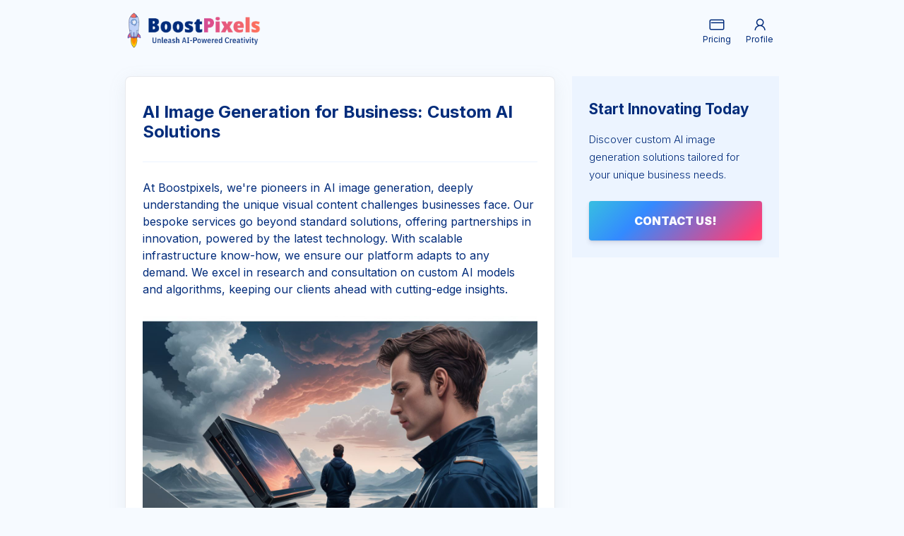

--- FILE ---
content_type: text/html; charset=UTF-8
request_url: https://boostpixels.com/ai-image-generation-businesses-custom-ai-solutions
body_size: 4539
content:
<!DOCTYPE html>
<html lang="en" dir="ltr">
  <head>
    <title>AI Image Generation for Businesses: Custom AI Solutions | BoostPixels</title>
    <script async src="https://www.googletagmanager.com/gtag/js?id=G-9YNZ5MJ5JT"></script>
    <script>
      window.dataLayer = window.dataLayer || [];
      function gtag(){dataLayer.push(arguments);}
      gtag('js', new Date());
      gtag('config', 'G-9YNZ5MJ5JT');
    </script>
    <!-- Google Tag Manager -->
    <script>(function(w,d,s,l,i){w[l]=w[l]||[];w[l].push({'gtm.start':
    new Date().getTime(),event:'gtm.js'});var f=d.getElementsByTagName(s)[0],
    j=d.createElement(s),dl=l!='dataLayer'?'&l='+l:'';j.async=true;j.src=
    'https://www.googletagmanager.com/gtm.js?id='+i+dl;f.parentNode.insertBefore(j,f);
    })(window,document,'script','dataLayer','GTM-MCW84B8');</script>
    <!-- End Google Tag Manager -->
    <meta charset="utf-8" />
<meta name="MobileOptimized" content="width" />
<meta name="HandheldFriendly" content="true" />
<meta name="viewport" content="width=device-width, initial-scale=1.0" />
<link rel="icon" href="/sites/default/files/persistent/favicon.png" type="image/png" />
<link rel="canonical" href="https://boostpixels.com/ai-image-generation-businesses-custom-ai-solutions" />
<link rel="shortlink" href="https://boostpixels.com/node/118949" />

    <link rel="stylesheet" media="all" href="/sites/default/files/css/css_Sl4LRMNAKgKC73I4WttbKaFTfRNzrtOxiNi3J1AifR8.css" />
<link rel="stylesheet" media="all" href="https://cdn.jsdelivr.net/npm/bootstrap@5.1.3/dist/css/bootstrap.min.css" />
<link rel="stylesheet" media="all" href="/sites/default/files/css/css_wKSdH4M9ppfHOqPF0edN8r0eIbXyQlcT6XOWKkSQZUc.css" />
<link rel="stylesheet" media="all" href="https://maxst.icons8.com/vue-static/landings/line-awesome/line-awesome/1.3.0/css/line-awesome.min.css" />

    
  </head>
  <body class="path-node page-node-type-page">
    <noscript><iframe src="https://www.googletagmanager.com/ns.html?id=GTM-MCW84B8"
    height="0" width="0" style="display:none;visibility:hidden"></iframe></noscript>
    <a href="#main-content" class="visually-hidden focusable skip-link">
      Skip to main content
    </a>
    
      <div class="dialog-off-canvas-main-canvas" data-off-canvas-main-canvas>
    
<div class="container">
  <div class="row justify-content-center py-lg-2">
  <div class="col-12 col-lg-10">
    <header id="header" class="navbar navbar-light">
      <div class="container px-0">
        <nav class="navbar-nav-wrap">
          <a class="navbar-brand u-header__navbar-brand u-header__navbar-brand-center" href="/">
            <div class="u-header__navbar-brand-text">
              <img class="web_logo me-1" src="/themes/universal/images/boostpixels_logo.png" alt="Logo BoostPixels: Unleash AI-Powered Creativity">
              <span class="d-none">BoostPixels</span>
            </div>
            </a>
                                                              <div class="menuitems justify-content-end ms-auto" id="menuItems">
            <ul class="navbar-nav">
                                        <li class="nav-item ms-lg-3">
                                                        <a href="/product/500-credits" class="d-inline-flex flex-column align-items-center pe-2 px-lg-2">
                              <span class="las la-credit-card"></span>
                              <span class="text">Pricing</span>
                            </a>
                            <a href="/user/login" class="d-inline-flex flex-column align-items-center px-2">
                              <span class="las la-user"></span>
                              <span class="text">Profile</span>
                            </a>
                          </li>
                                        </ul>
          </div>
        </nav>
      </div>
    </header>

    <div class="container">
      
        </div>
  </div>
</div>
</div>


<main id="content" role="main">
  <div class="container mb-7">
    <div class="row justify-content-center">
      <div class="col-md-10">
                            <div class="region region-content">
      <div data-drupal-messages-fallback class="hidden"></div>
<div id="block-universal-content">
  
    
      <article role="article">

  
    

  
  <div>
    
            <div class="field field--name-body field--type-text-with-summary field--label-hidden field--item"><div class="row justify-content-center"><div class="col-12 col-lg-8 pt-2 pt-lg-3"><div class="card card-lg"><div class="card-body p-3 p-lg-4 pt-2 pt-lg-4"><h1 class="card-title h2">AI Image Generation for Business: Custom AI Solutions</h1><div class="border-top mt-3"> </div><p>At Boostpixels, we're pioneers in AI image generation, deeply understanding the unique visual content challenges businesses face. Our bespoke services go beyond standard solutions, offering partnerships in innovation, powered by the latest technology. With scalable infrastructure know-how, we ensure our platform adapts to any demand. We excel in research and consultation on custom AI models and algorithms, keeping our clients ahead with cutting-edge insights.</p><img src="/sites/default/files/inline-images/image384874_2bce99f3.jpg" data-entity-uuid="689b3547-1cee-40c3-8dd5-ed5a7bd38847" data-entity-type="file" width="1280" height="720" loading="lazy" /><h3>Customized AI Solutions Tailored to Your Business Needs</h3><p><strong>Research and Development Consultation: </strong>Leverage our expertise in custom AI image generation solutions for innovative needs. Our team offers in-depth research, development consultations, and strategic advice to develop cutting-edge AI image generation solutions tailored to your specific goals.</p><p><strong>Dedicated Image Generation Hardware: </strong>Use top-tier GPUs reserved exclusively for your business. This guarantees fast, high-quality outputs with the assurance that your resources are not shared with others, ensuring speed and quality.</p><p><strong>Exclusive AI Model Training: </strong>Customize your AI model with your proprietary datasets, ensuring your generated images perfectly match your brand's unique style and requirements.</p><p><strong>Custom Features: </strong>Our team is equipped to design and implement custom features that will be uniquely available for your business, ensuring that these tailored functionalities enhance your visual content creation.</p><p><strong>Tailored Image Generation Based on Specific Needs: </strong>Work closely with us to generate images that meet precise specifications as outlined by your company, ensuring highly customized and relevant visual content.</p><p><strong>Dedicated Support: </strong>Benefit from personalized onboarding sessions, expert workshops on crafting effective prompts, and round-the-clock support.</p><p><strong>Commitment to Security and Privacy: </strong>We prioritize your data's security and privacy with enterprise-grade encryption and strict privacy controls, ensuring your information and proprietary content remain protected.</p><img src="/sites/default/files/inline-images/imagefc89c1_ad8eafdd.jpg" data-entity-uuid="2a65478c-b2aa-4a71-86fc-437602827065" data-entity-type="file" width="1280" height="720" loading="lazy" /><h3>Empower Your Business With Boostpixels</h3><p><strong>Revolutionize Your Visual Content: </strong>Create visually stunning, brand-aligned imagery at scale. Our platform allows you to innovate beyond traditional content creation methods, reducing costs and enhancing your marketing efforts.</p><p><strong>Captivate Your Audience: </strong>Leverage unique and eye-catching visuals crafted by AI to boost engagement across all digital platforms, ensuring your brand stands out.</p><p><strong>Lead With Innovation:</strong> Position your brand as a frontrunner in adopting advanced AI technology for visual content creation, setting you apart from competitors and solidifying your market presence.</p><img src="/sites/default/files/inline-images/image61a1c5_0dbbd59a.jpg" data-entity-uuid="6b81e337-18a8-4758-b841-e2dbf26f7a6e" data-entity-type="file" width="1280" height="720" loading="lazy" /><h3>Partner with Boostpixels</h3><p>Choosing Boostpixels means selecting a partner committed to your success. We offer more than just a platform for generating images; we help you to achieve your creative and business goals. Let's redefine the future of visual content together.</p></div></div></div><div class="col-12 col-lg-4 pt-2 pt-lg-3"><div class="side-block"><h2>Start Innovating Today</h2><p>Discover custom AI image generation solutions tailored for your unique business needs.</p><div class="d-grid gap-3"><a class="popup-button" href="/contact">Contact us!</a></div></div></div></div></div>
      
  </div>

</article>

  </div>

  </div>

                        </div>
    </div>
  </div>
</main>


<footer class="py-3 py-lg-5 mt-5 d-lg-block">
  <div class="container">
    <div class="row justify-content-center">
      <div class="col-10 col-md-10 pb-0">
        <div class="row">
          <div class="col-md-4">
            <div class="d-flex align-items-center">
              <a class="" href="/">
                <span class="text-white fw-bold">BoostPixels</span>
              </a>

              <a class="ms-5" href="/blog">
                <span class="text-white">Blog</span>
              </a>
            </div>
          </div>
          <div class="col-sm-8 col-md-8 mb-1 mb-lg-4 mt-3 mt-lg-0 text-right float-right">
            <ul class="nav nav-sm nav-x-0 justify-content-right text-md-right text-right float-right">
              <li class="pe-2 pe-lg-3"><a class="list-group-item-action footer-link" href="/terms-use">Terms of use</a></li>
              <li class="px-2 px-lg-3">
                <a class="list-group-item-action footer-link" href="/privacy-policy">Privacy</a>
              </li>
              <li class="px-2 px-lg-3">
                <a class="list-group-item-action footer-link" href="/cookies">Cookies</a>
              </li>
                            <li class="px-2 px-lg-3">
                <a class="list-group-item-action footer-link" data-bs-toggle="modal" data-bs-target="#prompt-generator" data-drupal-selector="edit-prompt-generator-link" href="#"><i class="lab la-chat"></i> Chat</a>
              </li>
              <li class="px-2 px-lg-3">
                <a class="list-group-item-action footer-link" href="/contact">Contact</a>
              </li>
            </ul>
          </div>
        </div>
      </div>
    </div>
  </div>

<div class="modal js-form-wrapper form-wrapper" id="prompt-generator" tabindex="-1" data-drupal-selector="edit-modal"><div class="modal-dialog modal-fullscreen-sm-down modal-dialog-centered modal-dialog-scrollable js-form-wrapper form-wrapper" data-drupal-selector="edit-dialog" id="edit-dialog"><div class="modal-content js-form-wrapper form-wrapper" data-drupal-selector="edit-content" id="edit-content"><div class="modal-header js-form-wrapper form-wrapper" data-drupal-selector="edit-header" id="edit-header"><h5 class="modal-title" id="PromptGeneratorID">AI Chat</h5><a href="#" class="btn-close" data-bs-dismiss="modal" aria-label="Close"></a></div>
<div class="modal-body js-form-wrapper form-wrapper" data-drupal-selector="edit-body" id="edit-body"><div class="chat-box js-form-wrapper form-wrapper" data-drupal-selector="edit-chat-box" id="edit-chat-box"></div>
...
</div>
</div>
</div>
</div>



</footer>

  </div>

    
    <script type="application/json" data-drupal-selector="drupal-settings-json">{"path":{"baseUrl":"\/","scriptPath":null,"pathPrefix":"","currentPath":"node\/118949","currentPathIsAdmin":false,"isFront":false,"currentLanguage":"en"},"pluralDelimiter":"\u0003","suppressDeprecationErrors":true,"ajaxPageState":{"libraries":"system\/base,universal\/bootstrap,universal\/bootstrap-icons,universal\/universal","theme":"universal","theme_token":null},"ajaxTrustedUrl":[],"user":{"uid":0,"permissionsHash":"dbd482ba8943e5c9c11eeb6f65de6b6129fa1bba9d46978affddd397fe9f5a85"}}</script>
<script src="/sites/default/files/js/js_m-z7wfJFr8kC-DgZaM56y9hW43AEyQOcocz_6mfhuzo.js"></script>
<script src="https://cdn.jsdelivr.net/npm/bootstrap@5.1.3/dist/js/bootstrap.bundle.min.js"></script>
<script src="/sites/default/files/js/js_SSwYfuW05XFGXKa7c-xiMs6EUVp-obZKv-ZFpda6ET0.js"></script>

      <script src="https://cdnjs.cloudflare.com/ajax/libs/lottie-player/1.4.3/lottie-player.js"></script>
  </body>
</html>


--- FILE ---
content_type: text/css
request_url: https://boostpixels.com/sites/default/files/css/css_wKSdH4M9ppfHOqPF0edN8r0eIbXyQlcT6XOWKkSQZUc.css
body_size: 16550
content:
@import url('https://fonts.googleapis.com/css2?family=Inter:wght@100;300;400;700;900&display=swap');html{font-size:16px;}body{font-family:"Inter",Helvetica,Arial,sans-serif;color:#022C7B;background-color:#F6FAFF;}h1,h2,h3,h4,h5,h6{font-family:'Inter',sans-serif;margin:0;padding:0.5em 0;}h1{font-size:30px;font-size:1.875rem;}h2{font-size:24px;font-size:1.5rem;}h3{font-size:20px;font-size:1.25rem;}h4{font-size:18px;font-size:1.125rem;}h5{font-size:16px;font-size:1rem;}h6{font-size:14px;font-size:0.875rem;}img{height:auto;max-width:100%;}.f-left{float:left;}.f-right{float:right;}.clear{clear:both;}strong{font-weight:700;}q,cite{font-style:italic;}ul,ol,dl{margin-left:1.25em;padding:0;}ol li{list-style:decimal;}dl{padding:0.3em 0 0.6em;}dt{padding-bottom:0.3em;text-decoration:underline;}p{margin:0;padding-bottom:0.6em;word-wrap:break-word;}p:empty{padding:0;}.field{padding:0.3em 0;}hr{border-top:1px solid #022c7b;}blockquote p{margin-bottom:0;}.views-field-views-send{text-align:center;}.view .item-list li{list-style:none;margin:0 0 0.25em 0;}.view .item-list li:before,.view .item-list li:after{content:"";display:table;}.view .item-list li:after{clear:both;}td,th,caption{color:#7A7878;padding:0.5em 1.75em;}caption{background:#AFAFAF;border-bottom:3px solid #3A3A3A;color:#022c7b;}th{color:#FF4A32 !important;font-weight:400;}tr.even,tr.odd{background:#fff;}.tabs{border-bottom:0;display:block;margin:0;padding-top:0.3em;text-align:right;}.tabs li{display:inline-block;list-style:none;padding:0 0.3em;}.tabs a{border:2px solid #000;font-size:100%;padding:0.3em 0.5em;}.tabs a:hover{border-color:#AAA;}.form-actions input{display:inline-block;}form{clear:both;display:block;margin:1.25em 0;}form label{font-size:12px;;color:#022c7b;display:block;font-weight:normal;padding-bottom:0.3em;}form label.error{font-weight:normal;padding-top:0.18em;}.form-item{margin:.5em 0 1em 0;}.form-type-item{font-size:16px;font-size:1rem;color:rgba(0,0,0,0.39);}.form-type-radio,.form-type-checkbox{margin:0.938em 0;}.form-type-radio label,.form-type-checkbox label{display:inline;font-weight:normal;padding-bottom:0.3em;padding-left:0.18em;}input,.form-text,.form-select,.form-textarea{-moz-border-radius:1px;-webkit-border-radius:1px;background:#FFF;border-radius:1px;border:1px solid #022c7b;clear:both;color:#022c7b;display:block;margin-bottom:0.625em;padding:0.375em;}input.form-checkbox,input.form-radio{display:inline;margin-right:0.3em;width:auto;}.form-item .description{padding-top:0.3em;}input.error,textarea.error{border:1px solid #AB0000;}.form-required{color:#022c7b;padding-right:0.3em;}.form-submit{width:auto;color:#fff;background-color:#022C7B;border-color:#022C7B;}.grippie{display:none;}.more-link a{border:2px solid #000;padding:0.3em 0.6em;text-align:center;}iframe{display:block;margin:0 auto 1.250em;}.region-top-navigation{display:flex;align-items:center;flex-direction:row-reverse;justify-content:flex-start;height:60px;}.region-header{margin-bottom:20px;padding:20px 0;}.region-header .logo{display:flex;flex-shrink:0;margin-right:auto;}.region-header .logo img{width:100%;}.web_logo{width:12rem !important;}.sidebar a{display:block;}.sidebar .views-row{margin-bottom:0.625em;padding-bottom:0.3em;}.sidebar ul{margin-left:0;}.sidebar h3{padding:0.625em 0;}footer h4{font-size:18px;font-size:1.125rem;}footer ul{margin:0;}footer li{list-style:none;}footer .views-row{margin-bottom:0.625em;}.block-facets{padding:30px;background-color:rgba(65,68,159,0.1);}.block-facets .block-title{position:relative;margin-bottom:20px;cursor:pointer;}.block-facets .block-title:before{position:absolute;right:0;color:#41449f;font-size:14px;line-height:24px;transition:transform 0.1s linear;}.block-facets .block-title[aria-expanded="false"]:before{transform:rotate(45deg);}.block-facets label{font-size:16px;}.block-facets [type="checkbox"]:checked + label{font-weight:bold;}.block-facets:last-child{margin-bottom:20px;}.facets-widget-checkbox .item-list__checkbox{margin:0;padding:0;}.facets-widget-checkbox .item-list__checkbox .facet-item{margin-bottom:5px;list-style:none;}.facets-widget-checkbox .item-list__checkbox .facet-item .facets-widget-{padding:10px 0;}.front .main-content .region-content .block{border:3px solid #CCC;margin-bottom:0.938em;}.block-system{clear:both;}article .field--type-image img{margin:0 1em 1em 0;max-width:512px;}.main-content .view a,.main-content .view span{display:inline-block;}.main-content .view ul{margin-left:0;}.main-content .views-row > a{float:none;text-align:center;}.main-content .views-row > a img{margin:0 0.938em 0.938em 0;}.main-content .node--view-mode-teaser .field--type-image{margin:0 1em 0.5em 0;}.main-content .node--view-mode-teaser img{margin:0;}@media (max-width:767px){.main-content .node--view-mode-teaser .field--type-image{float:none;margin:0 0 0.5em 0;text-align:center;}}.view-content .inner-image-container{float:left;}.view-content .inner-image-container img{margin:0 1em 1em 0;}.view-content h4{padding:0;}.view-content .item-list li{border-bottom:1px solid rgba(0,0,0,0.39);margin-bottom:1em;padding-bottom:1em;word-wrap:break-word;}.view-content .item-list li:last-child{border:none;}.content .views-row{list-style:none;}.block-webform{border:3px dashed #C7C1C1;margin-top:1.563em;padding:0.625em;}.slideshow-main-link{display:block;}.inner-slide-container{background:rgba(0,0,0,0.26);bottom:0;color:#FFF;padding:1em;position:absolute;right:0;width:100%;z-index:2;}.inner-slide-container h3{font-size:28px;font-size:1.75rem;padding:0;}.inner-slide-container .more-link{display:inline-block;}.inner-slide-container .more-link a{border-color:#FFF;color:#FFF;}@media (max-width:767px){.inner-slide-container{padding:0.5em 1em;}.inner-slide-container h3{font-size:18px;font-size:1.125rem;line-height:1;padding:0;}.inner-slide-container p{font-size:14px;font-size:0.875rem;line-height:1;padding-bottom:0;}}.views_slideshow_cycle_teaser_section,.views_slideshow_cycle_slide{height:100% !important;width:100% !important;}.views_slideshow_cycle_slide{float:left;margin-right:-100%;position:relative !important;}.h2,h1,h2,h4,h5{margin-top:0;margin-bottom:.5rem;font-weight:600;line-height:1.2;color:#022C7B;}h1{font-size:calc(1.375rem + 1.5vw);}@media (min-width:1200px){h1{font-size:2.5rem;}}.h2,h2{font-size:1.2rem;}@media (min-width:1200px){.h2,h2{font-size:1.5rem;}}h3{font-size:1.125rem;}h4{font-size:1.10rem;}h5{font-size:1rem;}p{margin-top:0;margin-bottom:1rem;}ul{padding-left:2rem;}ul{margin-top:0;margin-bottom:1rem;}.small,small{font-size:.875em;}a{color:#022C7B;text-decoration:none;}a:hover{color:#F3666C;}img,svg{vertical-align:middle;}label{display:inline-block;}button{border-radius:0;}button:focus:not(:focus-visible){outline:0;}button,input{margin:0;font-family:inherit;font-size:inherit;line-height:inherit;}button{text-transform:none;}[role=button]{cursor:pointer;}::-moz-focus-inner{padding:0;border-style:none;}.list-unstyled{padding-left:0;list-style:none;}.list-inline{padding-left:0;list-style:none;}.list-inline-item{display:inline-block;}.list-inline-item:not(:last-child){margin-right:.25rem;}.img-fluid{max-width:100%;height:auto;}.form-label{margin-bottom:.5rem;font-size:.875rem;color:#022c7b;}.form-control{display:block;width:100%;padding:.6125rem 1rem;font-size:1rem;font-weight:400;line-height:1.5;color:#022c7b;background-color:#fff;background-clip:padding-box;border:.0625rem solid rgba(33,50,91,.1);-webkit-appearance:none;-moz-appearance:none;appearance:none;border-radius:.3125rem;transition:border-color .15s ease-in-out,box-shadow .15s ease-in-out;}@media (prefers-reduced-motion:reduce){.form-control{transition:none;}}.form-control:focus{color:#022c7b;background-color:#fff;border-color:rgba(140,152,164,.25);outline:0;box-shadow:0 0 1rem 0 rgba(140,152,164,.25);}.form-control::-webkit-input-placeholder{color:#8c98a4;opacity:1;}.form-control::-moz-placeholder{color:#8c98a4;opacity:1;}.form-control:-ms-input-placeholder{color:#8c98a4;opacity:1;}.form-control::-ms-input-placeholder{color:#8c98a4;opacity:1;}.form-control::placeholder{color:#8c98a4;opacity:1;}.form-control:disabled{background-color:#f8fafd;opacity:1;}.form-control-lg{min-height:calc(1.5em + 1.625rem);padding:.75rem 1rem;font-size:1rem;border-radius:.3125rem;}.invalid-feedback{display:none;width:100%;margin-top:.25rem;font-size:.875em;color:#ed4c78;}.fade{transition:opacity .15s linear;}@media (prefers-reduced-motion:reduce){.fade{transition:none;}}.fade:not(.show){opacity:0;}.collapse:not(.show){display:none;}.link-light{color:#f7faff;}.link-light:focus,.link-light:hover{color:#f9fbff;}.d-block{display:block!important;}.d-grid{display:grid!important;}.d-flex{display:-ms-flexbox!important;display:flex!important;}.d-none{display:none!important;}.position-fixed{position:fixed!important;}.border-top{border-top:.0625rem solid #ECF4FF !important;}.border-white-10{border-color:rgba(255,255,255,.1)!important;}.w-100{width:100%!important;}.w-85{width:85%!important;}.flex-grow-1{-ms-flex-positive:1!important;flex-grow:1!important;}.flex-shrink-0{-ms-flex-negative:0!important;flex-shrink:0!important;}.gap-2{gap:.5rem!important;}.gap-3{gap:1rem!important;}.justify-content-center{-ms-flex-pack:center!important;justify-content:center!important;}.justify-content-between{-ms-flex-pack:justify!important;justify-content:space-between!important;}.align-items-center{-ms-flex-align:center!important;align-items:center!important;}.mx-auto{margin-right:auto!important;margin-left:auto!important;}.my-7{margin-top:3rem!important;margin-bottom:3rem!important;}.me-1{margin-right:.25rem!important;}.me-2{margin-right:.5rem!important;}.mb-0{margin-bottom:0!important;}.mb-3{margin-bottom:1rem!important;}.mb-4{margin-bottom:1.5rem!important;}.mb-5{margin-bottom:2rem!important;}.mb-7{margin-bottom:3rem!important;}.ms-1{margin-left:.25rem!important;}.ms-2{margin-left:.5rem!important;}.ms-3{margin-left:1rem!important;}.ms-auto{margin-left:auto!important;}.pb-1{padding-bottom:.25rem!important;}.text-center{text-align:center!important;}.text-primary{--bs-text-opacity:1;color:rgba(var(--bs-primary-rgb),var(--bs-text-opacity))!important;}.text-dark{--bs-text-opacity:1;color:rgba(var(--bs-dark-rgb),var(--bs-text-opacity))!important;}.text-white{--bs-text-opacity:1;color:rgba(var(--bs-white-rgb),var(--bs-text-opacity))!important;}.text-white-50{--bs-text-opacity:1;color:rgba(255,255,255,.5)!important;}.bg-primary{--bs-bg-opacity:1;background-color:rgba(var(--bs-primary-rgb),var(--bs-bg-opacity))!important;}.bg-success{--bs-bg-opacity:1;background-color:rgba(var(--bs-success-rgb),var(--bs-bg-opacity))!important;}.bg-warning{--bs-bg-opacity:1;background-color:rgba(var(--bs-warning-rgb),var(--bs-bg-opacity))!important;}.bg-dark{--bs-bg-opacity:1;background-color:rgba(var(--bs-dark-rgb),var(--bs-bg-opacity))!important;}.rounded-pill{border-radius:50rem!important;}.content-space-t-2{padding-top:5rem!important;}.content-space-t-3{padding-top:9rem!important;}.content-space-3{padding-top:7.5rem!important;padding-bottom:7.5rem!important;}@media (min-width:576px){.mb-sm-0{margin-bottom:0!important;}.py-sm-5{padding-top:2rem!important;padding-bottom:2rem!important;}.py-sm-10{padding-top:4.5rem!important;padding-bottom:4.5rem!important;}}@media (min-width:768px){.w-md-85{width:85%!important;}}@media (min-width:992px){.d-lg-block{display:block!important;}.mx-lg-auto{margin-right:auto!important;margin-left:auto!important;}.mb-lg-0{margin-bottom:0!important;}.pb-lg-5{padding-bottom:2rem!important;}.text-lg-center{text-align:center!important;}.content-space-lg-4{padding-top:10rem!important;padding-bottom:10rem!important;}}a{text-decoration:none;}:focus,a:focus,button:focus{outline-color:rgba(55,125,255,.5);}::-moz-selection{color:#022C7B;background-color:rgba(55,125,255,.1);}::selection{color:#022C7B;background-color:rgba(55,125,255,.1);}.animated{-webkit-animation-duration:1s;animation-duration:1s;-webkit-animation-fill-mode:both;animation-fill-mode:both;}.fadeOutDown{-webkit-animation-name:fadeOutDown;animation-name:fadeOutDown;}.badge{line-height:normal;}.btn:focus{box-shadow:none;}.btn-transition{transition:all .2s ease-in-out;}.btn-transition:focus,.btn-transition:hover{-webkit-transform:translateY(-.1875rem);transform:translateY(-.1875rem);}.btn-primary:focus,.btn-primary:hover{box-shadow:0 4px 11px rgba(55,125,255,.35);}.btn-white{background-color:#fff;border-color:rgba(33,50,91,.1);}.btn-white:focus,.btn-white:hover{color:#F3666C;box-shadow:0 3px 6px -2px rgba(140,152,164,.25);}.btn-white:disabled{color:#bdc5d1;background-color:rgba(231,234,243,.5);}.btn-soft-light{color:#f7faff;background-color:rgba(247,250,255,.1);border-color:transparent;}.btn-soft-light:focus,.btn-soft-light:hover{color:#000;background-color:#f7faff;}.btn-soft-light:active{color:#000;background-color:#f7faff;border-color:transparent;}.btn-soft-light:disabled{color:#f7faff;background-color:#f7faff;border-color:transparent;}.btn-icon{position:relative;display:-ms-inline-flexbox;display:inline-flex;-ms-flex-negative:0;flex-shrink:0;-ms-flex-pack:center;justify-content:center;-ms-flex-align:center;align-items:center;font-size:1rem;font-weight:600;width:3.125rem;height:3.125rem;padding:0;}.btn-xs:not(.btn-icon){font-size:.75rem;padding:.3125rem .75rem;}.btn-icon.btn-xs{font-size:.75rem;width:1.75rem;height:1.75rem;}.btn-close:focus{box-shadow:none;}.form-label-link{font-weight:600;font-size:.875rem;margin-bottom:.5rem;}.go-to{display:-ms-inline-flexbox;display:inline-flex;-ms-flex-negative:0;flex-shrink:0;-ms-flex-pack:center;justify-content:center;-ms-flex-align:center;align-items:center;z-index:9999;width:3.125rem;height:3.125rem;background-color:rgba(113,134,157,.1);color:#677788;font-size:1rem;opacity:.5;border-radius:50%;transition:.3s ease-out;}.go-to:focus:hover,.go-to:hover{color:#fff;background-color:#022C7B;opacity:1;}.list-py-1>li:not(:first-child){padding-top:.25rem;}.list-py-1>li:not(:last-child){padding-bottom:.25rem;}.list-separator{margin-bottom:0;}.list-separator .list-inline-item{position:relative;margin-left:0;margin-right:-.25rem;}.list-separator .list-inline-item:not(:last-child){padding-right:2rem;}.list-separator .list-inline-item:not(:last-child)::after{position:absolute;top:50%;right:.8rem;-webkit-transform:translateY(-50%);transform:translateY(-50%);content:"/";opacity:.4;}.list-separator-light .list-inline-item::after{color:#fff;}.nav-link.active{color:#022C7B;}.navbar-nav-wrap{display:-ms-flexbox;display:flex;-ms-flex-wrap:wrap;flex-wrap:wrap;-ms-flex-preferred-size:100%;flex-basis:100%;-ms-flex-align:center;align-items:center;}.navbar-nav-wrap .navbar-toggler{margin-left:auto;}.svg-icon{display:block;margin-top:.125rem;}.svg-icon[class*=text-]>svg [fill]:not([fill=none]){fill:currentColor!important;}.svg-icon>svg{width:2.75rem;height:2.75rem;}.svg-icon-sm>svg{width:1.75rem;height:1.75rem;}.link{font-weight:600;}.link-light:focus,.link-light:hover{color:rgba(255,255,255,.7);}.link-sm{font-size:.875rem;}.text-cap{display:block;color:#022c7b;font-size:.8125rem;font-weight:600;letter-spacing:.03125rem;text-transform:uppercase;}.text-dark{color:#022c7b!important;}*,::after,::before{box-sizing:border-box;}h2{margin-top:0;margin-bottom:.5rem;font-weight:600;line-height:1.2;color:#022c7b;}h2{font-size:calc(1.3rem + .6vw);}@media (min-width:1200px){h2{font-size:1.75rem;}}p{margin-top:0;margin-bottom:1rem;}.small{font-size:.875em;}a{color:#022C7B;text-decoration:none;}a:hover{color:#F3666C;}img{vertical-align:middle;}button{border-radius:0;}button:focus:not(:focus-visible){outline:0;}button{margin:0;font-family:inherit;font-size:inherit;line-height:inherit;}button{text-transform:none;}::-moz-focus-inner{padding:0;border-style:none;}.btn-round{display:inline-block;font-weight:400;line-height:1.5;color:#677788;text-align:center;vertical-align:middle;cursor:pointer;-webkit-user-select:none;-moz-user-select:none;-ms-user-select:none;user-select:none;background-color:transparent;border:.0625rem solid transparent;padding:.6125rem 1rem;font-size:1rem;border-radius:.3125rem;}@media (prefers-reduced-motion:reduce){.btn{transition:none;}}.btn:hover{color:#677788;}.btn:focus{outline:0;box-shadow:0 0 1rem 0 rgba(140,152,164,.25);}.btn:disabled{pointer-events:none;opacity:.65;}.btn-outline-primary{color:#022C7B;border-color:#022C7B;}.btn-outline-primary:hover{color:#fff;background-color:#022C7B;border-color:#022C7B;}.btn-outline-primary:focus{box-shadow:0 0 0 0 rgba(55,125,255,.5);}.btn-outline-primary:active{color:#fff;background-color:#022C7B;border-color:#022C7B;}.btn-outline-primary:active:focus{box-shadow:0 0 0 0 rgba(55,125,255,.5);}.btn-outline-primary:disabled{color:#022C7B;background-color:transparent;}.btn-outline-secondary{color:#71869d;border-color:#71869d;}.btn-outline-secondary:hover{color:#fff;background-color:#71869d;border-color:#71869d;}.btn-outline-secondary:focus{box-shadow:0 0 0 0 rgba(113,134,157,.5);}.btn-outline-secondary:active{color:#fff;background-color:#71869d;border-color:#71869d;}.btn-outline-secondary:active:focus{box-shadow:0 0 0 0 rgba(113,134,157,.5);}.btn-outline-secondary:disabled{color:#71869d;background-color:transparent;}.badge{display:inline-block;padding:.35em .65em;font-size:.75em;font-weight:700;line-height:1;color:#fff;text-align:center;white-space:nowrap;vertical-align:baseline;border-radius:.3125rem;}.badge:empty{display:none;}.link-secondary{color:#71869d;}.link-secondary:focus,.link-secondary:hover{color:#5a6b7e;}.d-flex{display:-ms-flexbox!important;display:flex!important;}.d-inline-flex{display:-ms-inline-flexbox!important;display:inline-flex!important;}.shadow-none{box-shadow:none!important;}.h-100{height:100%!important;}.gap-1{gap:.25rem!important;}.align-items-center{-ms-flex-align:center!important;align-items:center!important;}.me-2{margin-right:.5rem!important;}.mb-1{margin-bottom:.25rem!important;}.mb-3{margin-bottom:1rem!important;}.mb-4{margin-bottom:1.5rem!important;}.mb-5{margin-bottom:2rem!important;}.ms-1{margin-left:.25rem!important;}.pt-0{padding-top:0!important;}.text-center{text-align:center!important;}.text-dark{--bs-text-opacity:1;color:rgba(var(--bs-dark-rgb),var(--bs-text-opacity))!important;}.text-body{--bs-text-opacity:1;color:rgba(var(--bs-body-color-rgb),var(--bs-text-opacity))!important;}.bg-success{--bs-bg-opacity:1;background-color:rgba(var(--bs-success-rgb),var(--bs-bg-opacity))!important;}.bg-danger{--bs-bg-opacity:1;background-color:rgba(var(--bs-danger-rgb),var(--bs-bg-opacity))!important;}.rounded-circle{border-radius:50%!important;}.rounded-pill{border-radius:50rem!important;}.content-space-2{padding-top:5rem!important;padding-bottom:5rem!important;}@media (min-width:768px){.w-md-75{width:75%!important;}.mx-md-auto{margin-right:auto!important;margin-left:auto!important;}.mb-md-9{margin-bottom:4rem!important;}}@media (min-width:992px){.w-lg-50{width:50%!important;}.content-space-lg-3{padding-top:7.5rem!important;padding-bottom:7.5rem!important;}}a{text-decoration:none;}.btn-icon{position:relative;display:-ms-inline-flexbox;display:inline-flex;-ms-flex-negative:0;flex-shrink:0;-ms-flex-pack:center;justify-content:center;-ms-flex-align:center;align-items:center;font-size:1rem;font-weight:600;width:3.125rem;height:3.125rem;padding:0;}.btn-outline-primary:hover::after{background-image:url("data:image/svg+xml,%3csvg width='24' height='24' viewBox='0 0 24 24' fill='%23fff' xmlns='http://www.w3.org/2000/svg'%3e%3cpath d='M12.72,15.78a.75.75,0,0,1-.53.22h-.38a.77.77,0,0,1-.53-.22L6.15,10.64a.5.5,0,0,1,0-.71l.71-.71a.49.49,0,0,1,.7,0L12,13.67l4.44-4.45a.5.5,0,0,1,.71,0l.7.71a.5.5,0,0,1,0,.71Z'/%3e%3c/svg%3e");}.btn-outline-secondary:hover::after{background-image:url("data:image/svg+xml,%3csvg width='24' height='24' viewBox='0 0 24 24' fill='%23fff' xmlns='http://www.w3.org/2000/svg'%3e%3cpath d='M12.72,15.78a.75.75,0,0,1-.53.22h-.38a.77.77,0,0,1-.53-.22L6.15,10.64a.5.5,0,0,1,0-.71l.71-.71a.49.49,0,0,1,.7,0L12,13.67l4.44-4.45a.5.5,0,0,1,.71,0l.7.71a.5.5,0,0,1,0,.71Z'/%3e%3c/svg%3e");}.btn-outline-primary,.btn-outline-secondary{border-color:rgba(33,50,91,.1);}.btn-icon.btn-xs{font-size:.75rem;width:1.75rem;height:1.75rem;}.btn-xs{height:2rem;}.card-footer{border-top-width:0;}.card-bordered{border-width:.0625rem;}.card-pinned{position:relative;display:block;}.card-pinned-top-start{position:absolute;top:1rem;left:1rem;}.card-pinned-top-end{position:absolute;top:1rem;right:1rem;}.link-secondary:focus,.link-secondary:hover{color:#F3666C;}.text-dark{color:#022c7b!important;}.link-secondary[href]:hover,.text-body[href]:hover{color:#F3666C!important;}h4{margin-top:0;margin-bottom:.5rem;font-weight:600;line-height:1.2;color:#022c7b;}h4{font-size:1.125rem;}img{vertical-align:middle;}@media (min-width:768px){.col-md-4{-ms-flex:0 0 auto;flex:0 0 auto;width:33.33333%;}}.d-flex{display:-ms-flexbox!important;display:flex!important;}.border-bottom{border-bottom:.0625rem solid #7992C0 !important;}.flex-grow-1{-ms-flex-positive:1!important;flex-grow:1!important;}.flex-shrink-0{-ms-flex-negative:0!important;flex-shrink:0!important;}.mb-0{margin-bottom:0!important;}.mb-1{margin-bottom:.25rem!important;}.mb-7{margin-bottom:3rem!important;}.ms-4{margin-left:1.5rem!important;}.content-space-2{padding-top:5rem!important;padding-bottom:5rem!important;}@media (min-width:768px){.mb-md-0{margin-bottom:0!important;}}@media (min-width:992px){.col-lg-5{-ms-flex:0 0 auto;flex:0 0 auto;width:41.66667%;}.col-lg-6{-ms-flex:0 0 auto;flex:0 0 auto;width:50%;}}.btn:hover{color:#677788;}.btn:focus{outline:0;box-shadow:0 0 1rem 0 rgba(140,152,164,.25);}.btn:disabled{pointer-events:none;opacity:.65;}.btn-primary{color:#fff;background-color:#022C7B;border-color:#022C7B;}.btn-primary:hover{color:#fff;background-color:#022C7B;border-color:#022C7B;}.btn-primary:focus{color:#fff;background-color:#022C7B;border-color:#022C7B;box-shadow:0 0 0 0 rgba(85,145,255,.5);}.btn-primary:active{color:#fff;background-color:#022C7B;border-color:#295ebf;}.btn-primary:active:focus{box-shadow:0 0 0 0 rgba(85,145,255,.5);}.btn-primary:disabled{color:#fff;background-color:#022C7B;border-color:#022C7B;}.btn-outline-primary{color:#022C7B;border-color:#022C7B;}.btn-outline-primary:hover{color:#fff;background-color:#022C7B;border-color:#022C7B;}.btn-outline-primary:focus{box-shadow:0 0 0 0 rgba(55,125,255,.5);}.btn-outline-primary:active{color:#fff;background-color:#022C7B;border-color:#022C7B;}.btn-outline-primary:active:focus{box-shadow:0 0 0 0 rgba(55,125,255,.5);}.btn-outline-primary:disabled{color:#022C7B;background-color:transparent;}.rounded-circle{border-radius:50%!important;}.rounded-pill{border-radius:50rem!important;}.content-space-t-2{padding-top:5rem!important;}@media (min-width:992px){.content-space-lg-b-3{padding-bottom:7.5rem!important;}.align-items-lg-center{-ms-flex-align:center!important;align-items:center!important;}.order-lg-1{-ms-flex-order:1!important;order:1!important;}.order-lg-2{-ms-flex-order:2!important;order:2!important;}.mb-lg-0{margin-bottom:0!important;}}.btn-primary:focus,.btn-primary:hover{box-shadow:0 4px 11px rgba(55,125,255,.35);}.btn-icon{position:relative;display:-ms-inline-flexbox;display:inline-flex;-ms-flex-negative:0;flex-shrink:0;-ms-flex-pack:center;justify-content:center;-ms-flex-align:center;align-items:center;font-size:1rem;font-weight:600;width:3.125rem;height:3.125rem;padding:0;}.btn-outline-primary:hover::after{background-image:url("data:image/svg+xml,%3csvg width='24' height='24' viewBox='0 0 24 24' fill='%23fff' xmlns='http://www.w3.org/2000/svg'%3e%3cpath d='M12.72,15.78a.75.75,0,0,1-.53.22h-.38a.77.77,0,0,1-.53-.22L6.15,10.64a.5.5,0,0,1,0-.71l.71-.71a.49.49,0,0,1,.7,0L12,13.67l4.44-4.45a.5.5,0,0,1,.71,0l.7.71a.5.5,0,0,1,0,.71Z'/%3e%3c/svg%3e");}.btn-outline-primary{border-color:rgba(33,50,91,.1);}h5{margin-top:0;margin-bottom:.5rem;font-weight:600;line-height:1.2;color:#022c7b;}h5{font-size:1rem;}p{margin-top:0;margin-bottom:1rem;}ul{padding-left:2rem;}ul{margin-top:0;margin-bottom:1rem;}.small{font-size:.875em;}a{color:#022C7B;text-decoration:none;}a:hover{color:#F3666C;background:-webkit-linear-gradient(128.35deg,#C055A1 0%,#F3666C 100%);;-webkit-background-clip:text;background-clip:text;-webkit-text-fill-color:transparent;}img{vertical-align:middle;}button{border-radius:0;}button:focus:not(:focus-visible){outline:0;}button{margin:0;font-family:inherit;font-size:inherit;line-height:inherit;}button{text-transform:none;}::-moz-focus-inner{padding:0;border-style:none;}.list-unstyled{padding-left:0;list-style:none;}.list-inline{padding-left:0;list-style:none;}.list-inline-item{display:inline-block;}.list-inline-item:not(:last-child){margin-right:.25rem;}@media (min-width:576px){.col-sm{-ms-flex:1 0 0%;flex:1 0 0%;}.col-sm-auto{-ms-flex:0 0 auto;flex:0 0 auto;width:auto;}}@media (min-width:992px){.col-lg-3{-ms-flex:0 0 auto;flex:0 0 auto;width:25%;}}.btn-group{position:relative;display:-ms-inline-flexbox;display:inline-flex;vertical-align:middle;}.btn-group>.btn{position:relative;-ms-flex:1 1 auto;flex:1 1 auto;}.btn-group>.btn:active,.btn-group>.btn:focus,.btn-group>.btn:hover{z-index:1;}.badge{display:inline-block;padding:.35em .65em;font-size:.75em;font-weight:700;line-height:1;color:#fff;text-align:center;white-space:nowrap;vertical-align:baseline;border-radius:.3125rem;}.badge:empty{display:none;}.link-light{color:#f7faff;}.link-light:focus,.link-light:hover{color:#f9fbff;}.d-flex{display:-ms-flexbox!important;display:flex!important;}.border-top{border-top:.0625rem solid #ECF4FF !important;}.border-white-10{border-color:rgba(255,255,255,.1)!important;}.align-items-center{-ms-flex-align:center!important;align-items:center!important;}.my-7{margin-top:3rem!important;margin-bottom:3rem!important;}.me-1{margin-right:.25rem!important;}.me-2{margin-right:.5rem!important;}.mb-0{margin-bottom:0!important;}.mb-3{margin-bottom:1rem!important;}.mb-5{margin-bottom:2rem!important;}.mb-7{margin-bottom:3rem!important;}.ms-1{margin-left:.25rem!important;}.pb-1{padding-bottom:.25rem!important;}.text-dark{--bs-text-opacity:1;color:rgba(var(--bs-dark-rgb),var(--bs-text-opacity))!important;}.text-white{--bs-text-opacity:1;color:rgba(var(--bs-white-rgb),var(--bs-text-opacity))!important;}.text-white-50{--bs-text-opacity:1;color:rgba(255,255,255,.5)!important;}.bg-warning{--bs-bg-opacity:1;background-color:rgba(var(--bs-warning-rgb),var(--bs-bg-opacity))!important;}.bg-dark{--bs-bg-opacity:1;background-color:rgba(var(--bs-dark-rgb),var(--bs-bg-opacity))!important;}.rounded-pill{border-radius:50rem!important;}.content-space-t-2{padding-top:5rem!important;}@media (min-width:576px){.mb-sm-0{margin-bottom:0!important;}}@media (min-width:768px){.w-md-85{width:85%!important;}}@media (min-width:992px){.mx-lg-auto{margin-right:auto!important;margin-left:auto!important;}.mb-lg-0{margin-bottom:0!important;}.pb-lg-5{padding-bottom:2rem!important;}.text-lg-center{text-align:center!important;}}.avatar{position:relative;display:inline-block;width:3.125rem;height:3.125rem;border-radius:.5rem;}.avatar-circle{border-radius:50%;}.avatar-xss{width:1rem;height:1rem;}.btn-soft-light{color:#f7faff;background-color:rgba(247,250,255,.1);border-color:transparent;}.btn-soft-light:focus,.btn-soft-light:hover{color:#000;background-color:#f7faff;}.btn-soft-light:active{color:#000;background-color:#f7faff;border-color:transparent;}.btn-soft-light:disabled{color:#f7faff;background-color:#f7faff;border-color:transparent;}.btn-icon{position:relative;display:-ms-inline-flexbox;display:inline-flex;-ms-flex-negative:0;flex-shrink:0;-ms-flex-pack:center;justify-content:center;-ms-flex-align:center;align-items:center;font-size:1rem;font-weight:600;width:3.125rem;height:3.125rem;padding:0;}.btn-xs:not(.btn-icon){font-size:.75rem;padding:.3125rem .75rem;}.btn-icon.btn-xs{font-size:.75rem;width:1.75rem;height:1.75rem;}.list-py-1>li:not(:first-child){padding-top:.25rem;}.list-py-1>li:not(:last-child){padding-bottom:.25rem;}.list-separator{margin-bottom:0;}.list-separator .list-inline-item{position:relative;margin-left:0;margin-right:-.25rem;}.list-separator .list-inline-item:not(:last-child){padding-right:2rem;}.list-separator .list-inline-item:not(:last-child)::after{position:absolute;top:50%;right:.8rem;-webkit-transform:translateY(-50%);transform:translateY(-50%);content:"/";opacity:.4;}.list-separator-light .list-inline-item::after{color:#fff;}.link-light:focus,.link-light:hover{color:rgba(255,255,255,.7);}.text-dark{color:#022c7b!important;}.form-select{display:block;width:100%;padding:.6125rem 3rem .6125rem 1rem;-moz-padding-start:calc(1rem - 3px);font-size:1rem;font-weight:400;line-height:1.5;color:#022c7b;background-color:#fff;background-image:url("data:image/svg+xml,%3csvg xmlns='http://www.w3.org/2000/svg' viewBox='0 0 16 16'%3e%3cpath fill='none' stroke='%2371869d' stroke-linecap='round' stroke-linejoin='round' stroke-width='2' d='M2 5l6 6 6-6'/%3e%3c/svg%3e");background-repeat:no-repeat;background-position:right 1rem center;background-size:16px 12px;border:.0625rem solid rgba(33,50,91,.1);border-radius:.3125rem;transition:border-color .15s ease-in-out,box-shadow .15s ease-in-out;-webkit-appearance:none;-moz-appearance:none;appearance:none;}@media (prefers-reduced-motion:reduce){.form-select{transition:none;}}.form-select:focus{border-color:rgba(140,152,164,.25);outline:0;box-shadow:0 0 1rem 0 rgba(140,152,164,.25);}.form-select:disabled{background-color:#f8fafd;}.form-select:-moz-focusring{color:transparent;text-shadow:0 0 0 #022c7b;}.form-select-sm{padding-top:.5rem;padding-bottom:.5rem;padding-left:1rem;font-size:.875rem;border-radius:.3125rem;}.form-check{display:block;min-height:1.5rem;padding-left:1.5em;margin-bottom:.125rem;}.form-check .form-check-input{float:left;margin-left:-1.5em;}.form-check-input{width:1em;height:1em;margin-top:.25em;vertical-align:top;background-color:#fff;background-repeat:no-repeat;background-position:center;background-size:contain;border:1px solid rgba(33,50,91,.1);-webkit-appearance:none;-moz-appearance:none;appearance:none;-webkit-print-color-adjust:exact;print-color-adjust:exact;}.form-check-input[type=checkbox]{border-radius:.25em;}.form-check-input:active{-webkit-filter:100%;filter:100%;}.form-check-input:focus{border-color:rgba(140,152,164,.25);outline:0;box-shadow:0 0 1rem 0 rgba(140,152,164,.25);}.form-check-input:checked{background-color:#022C7B;border-color:#022C7B;}.form-check-input:checked[type=checkbox]{background-image:url("data:image/svg+xml,%3csvg xmlns='http://www.w3.org/2000/svg' viewBox='0 0 20 20'%3e%3cpath fill='none' stroke='%23fff' stroke-linecap='round' stroke-linejoin='round' stroke-width='3' d='M6 10l3 3l6-6'/%3e%3c/svg%3e");}.form-check-input:disabled{pointer-events:none;-webkit-filter:none;filter:none;opacity:.5;}.form-check-input:disabled~.form-check-label{opacity:.5;}.form-check-label{color:#677788;}.card{position:relative;display:-ms-flexbox;display:flex;-ms-flex-direction:column;flex-direction:column;min-width:0;word-wrap:break-word;background-color:#fff;background-clip:border-box;border:.0625rem solid rgba(33,50,91,.1);border-radius:.5rem;}.card{box-shadow:0 0.375rem 1.5rem 0 rgb(140 152 164 / 13%);}.card-title{margin-bottom:.25rem;}.card-text:last-child{margin-bottom:0;}.card-footer{padding:2rem 2rem;background-color:transparent;border-top:.0625rem solid rgba(33,50,91,.1);}.card-footer:last-child{border-radius:0 0 .4375rem .4375rem;}.card-img-top{width:100%;}.card-img-top{border-top-left-radius:.4375rem;border-top-right-radius:.4375rem;}.pagination{display:-ms-flexbox;display:flex;padding-left:0;list-style:none;max-width:100%;;}.page-link{position:relative;display:block;color:#677788;background-color:#fff;border:0 solid #e7eaf3;transition:color .15s ease-in-out,background-color .15s ease-in-out,border-color .15s ease-in-out,box-shadow .15s ease-in-out;}@media (prefers-reduced-motion:reduce){.page-link{transition:none;}}.page-link:hover{z-index:2;color:#F3666C;background-color:#f8fafd;border-color:#e7eaf3;}.page-link:focus{z-index:3;color:#F3666C;background-color:#f8fafd;outline:0;box-shadow:0 0 1rem 0 rgba(140,152,164,.25);}.page-item:not(:first-child) .page-link{margin-left:0;}.page-item.active .page-link{z-index:3;color:#fff;background-color:#022C7B;border-color:#022C7B;}.page-item.disabled .page-link{color:#8c98a4;pointer-events:none;background-color:#fff;border-color:#e7eaf3;}.page-link{padding:.375rem .75rem;}.page-item:first-child .page-link{border-top-left-radius:.3125rem;border-bottom-left-radius:.3125rem;}.page-item:last-child .page-link{border-top-right-radius:.3125rem;border-bottom-right-radius:.3125rem;}.badge{display:inline-block;padding:.35em .65em;font-size:.75em;font-weight:700;line-height:1;color:#fff;text-align:center;white-space:nowrap;vertical-align:baseline;border-radius:.3125rem;}.badge:empty{display:none;}.link-secondary{color:#71869d;}.link-secondary:focus,.link-secondary:hover{color:#5a6b7e;}.d-grid{display:grid!important;}.d-flex{display:-ms-flexbox!important;display:flex!important;}.d-inline-flex{display:-ms-inline-flexbox!important;display:inline-flex!important;}.shadow-none{box-shadow:none!important;}.border-bottom{border-bottom:.0625rem solid #ECF4FF !important;}.gap-1{gap:.25rem!important;}.gap-2{gap:.5rem!important;}.justify-content-center{-ms-flex-pack:center!important;justify-content:center!important;}.justify-content-between{-ms-flex-pack:justify!important;justify-content:space-between!important;}.align-items-center{-ms-flex-align:center!important;align-items:center!important;}.me-2{margin-right:.5rem!important;}.mb-0{margin-bottom:0!important;}.mb-2{margin-bottom:.5rem!important;}.mb-3{margin-bottom:1rem!important;}.mb-4{margin-bottom:1.5rem!important;}.mb-5{margin-bottom:2rem!important;}.mb-10{margin-bottom:4.5rem!important;}.ms-1{margin-left:.25rem!important;}.ms-auto{margin-left:auto!important;}.pt-0{padding-top:0!important;}.pb-4{padding-bottom:1.5rem!important;}.text-center{text-align:center!important;}.text-dark{--bs-text-opacity:1;color:rgba(var(--bs-dark-rgb),var(--bs-text-opacity))!important;}.text-body{--bs-text-opacity:1;color:rgba(var(--bs-body-color-rgb),var(--bs-text-opacity))!important;}.bg-success{--bs-bg-opacity:1;background-color:rgba(var(--bs-success-rgb),var(--bs-bg-opacity))!important;}.bg-danger{--bs-bg-opacity:1;background-color:rgba(var(--bs-danger-rgb),var(--bs-bg-opacity))!important;}.rounded-circle{border-radius:50%!important;}.rounded-pill{border-radius:50rem!important;}.content-space-t-1{padding-top:3rem!important;}.content-space-b-2{padding-bottom:5rem!important;}@media (min-width:576px){.d-sm-flex{display:-ms-flexbox!important;display:flex!important;}.justify-content-sm-end{-ms-flex-pack:end!important;justify-content:flex-end!important;}.me-sm-2{margin-right:.5rem!important;}.mb-sm-0{margin-bottom:0!important;}}@media (min-width:768px){.content-space-t-md-2{padding-top:5rem!important;}}@media (min-width:992px){.content-space-b-lg-3{padding-bottom:7.5rem!important;}}.btn-white{background-color:#fff;border-color:rgba(33,50,91,.1);}.btn-white:focus,.btn-white:hover{color:#F3666C;box-shadow:0 3px 6px -2px rgba(140,152,164,.25);}.btn-white:disabled{color:#bdc5d1;background-color:rgba(231,234,243,.5);}.btn-icon{position:relative;display:-ms-inline-flexbox;display:inline-flex;-ms-flex-negative:0;flex-shrink:0;-ms-flex-pack:center;justify-content:center;-ms-flex-align:center;align-items:center;font-size:1rem;font-weight:600;width:3.125rem;height:3.125rem;padding:0;}.btn-outline-primary:hover::after{background-image:url("data:image/svg+xml,%3csvg width='24' height='24' viewBox='0 0 24 24' fill='%23fff' xmlns='http://www.w3.org/2000/svg'%3e%3cpath d='M12.72,15.78a.75.75,0,0,1-.53.22h-.38a.77.77,0,0,1-.53-.22L6.15,10.64a.5.5,0,0,1,0-.71l.71-.71a.49.49,0,0,1,.7,0L12,13.67l4.44-4.45a.5.5,0,0,1,.71,0l.7.71a.5.5,0,0,1,0,.71Z'/%3e%3c/svg%3e");}.btn-outline-secondary:hover::after{background-image:url("data:image/svg+xml,%3csvg width='24' height='24' viewBox='0 0 24 24' fill='%23fff' xmlns='http://www.w3.org/2000/svg'%3e%3cpath d='M12.72,15.78a.75.75,0,0,1-.53.22h-.38a.77.77,0,0,1-.53-.22L6.15,10.64a.5.5,0,0,1,0-.71l.71-.71a.49.49,0,0,1,.7,0L12,13.67l4.44-4.45a.5.5,0,0,1,.71,0l.7.71a.5.5,0,0,1,0,.71Z'/%3e%3c/svg%3e");}.btn-outline-primary,.btn-outline-secondary{border-color:rgba(33,50,91,.1);}.btn-icon.btn-xs{font-size:.75rem;width:1.75rem;height:1.75rem;}.form-check-label{font-size:.875rem;margin-top:.125rem;}.form-check .form-check-label{margin-top:0;}.form-check-input,.form-check-label{cursor:pointer;}.form-select{cursor:pointer;}.form-check-input:checked{background-color:#022C7B;}.page-item:not(:last-child){margin-right:.25rem;}.page-link{min-width:2.25rem;text-align:center;cursor:pointer;border-radius:.3125rem;}.link-secondary:focus,.link-secondary:hover{color:#F3666C;}.link-collapse[aria-expanded=false] .link-collapse-default{display:inline-block;}.link-collapse[aria-expanded=false] .link-collapse-active{display:none;}.text-dark{color:#022c7b!important;}.text-dark[href]:hover{color:#F3666C!important;}.link-secondary[href]:hover{color:#F3666C!important;}.col-auto{-ms-flex:0 0 auto;flex:0 0 auto;width:auto;}@media (min-width:768px){.col-md-5{-ms-flex:0 0 auto;flex:0 0 auto;width:41.66667%;}.col-md-7{-ms-flex:0 0 auto;flex:0 0 auto;width:58.33333%;}}.text-primary{--bs-text-opacity:1;color:rgba(var(--bs-primary-rgb),var(--bs-text-opacity))!important;}.rounded-circle{border-radius:50%!important;}@media (min-width:768px){.mb-md-0{margin-bottom:0!important;}.pe-md-4{padding-right:1.5rem!important;}}.accordion-button:focus{box-shadow:none;}.accordion-button{color:#022c7b;font-size:1rem;font-weight:600;padding:.75rem 1.25rem;}@media (max-width:575.98px){.accordion-button{padding:.5rem .83333rem;}}.accordion-body{padding-top:0;}@media (max-width:575.98px){.accordion-body,.accordion-button{padding:.5rem .83333rem;}}.quantity-counter{min-width:9rem;padding:.5rem 1rem;border:.0625rem solid rgba(33,50,91,.1);border-radius:.3125rem;}.form-control-quantity-counter{border-width:0;height:auto;padding:0;}.form-control-quantity-counter:focus{box-shadow:none;}.field--name-price{font-size:1.3125rem;font-weight:600;line-height:1.2;}table{width:100%;max-width:100%;margin-bottom:1rem;background-color:transparent;}table td,table th{padding:.5rem;vertical-align:top;border-top:1px solid #dee2e6;font-size:.85rem;font-weight:300}table,table td.active,tr.even,tr.odd{background-color:transparent;}table thead th{border-top:0;vertical-align:bottom;border-bottom:2px solid #dee2e6;justify-content:space-between !important}table th.active img{margin-left:.5rem !important;line-height:.7;cursor:pointer;color:#bdc5d1;box-sizing:border-box}table tbody tr:hover{background-color:#f6f9fc}table a{font-weight:600 !important;font-size:.8rem}table .tag a{display:inline-block;padding:.3rem .5rem;font-size:75%;font-weight:600;line-height:1;text-align:center;white-space:nowrap;vertical-align:baseline;border-radius:.25rem;color:#2972fa;background-color:rgba(41,114,250,.1)}table td,.table th{padding:.75rem;vertical-align:top;border-top:0 solid #dee2e6}tr{background-color:transparent;border-bottom:1px solid #ccc;padding:0.1em 0.6em;}input,.form-text,.form-email{height:calc(3rem + 2px);padding:0.75rem 1rem;color:#022c7b;background-color:#fff;border:0.0625rem solid #21325b1a;border-radius:0.25rem;transition:border-color 0.15s ease-in-out,box-shadow 0.15s ease-in-out;display:block;width:100%}.form-text:focus,.form-email:focus{border-color:rgba(247,226,215,0.5);box-shadow:0 0 25px rgba(92,82,92,0.1);}.form-item__label.option{display:inline;font-weight:normal;}.form-item__label[for]{cursor:pointer;}.form-item__label{display:block;margin-top:0.5625rem;margin-bottom:0.5625rem;}.form-item .description{margin-top:0.25rem;font-weight:100;font-style:italic;font-size:.875em;color:#8c98a4;}.page-user form{background-color:transparent;padding:10px 30px;margin-top:20px;}.views_body form{background-color:transparent;padding:0;margin-top:0;}.path-user .main-content form{padding:2em 3em;margin-top:2em;margin-bottom:5em;box-shadow:0 0.375rem 1.5rem 0 rgb(140 152 164 / 13%);border:0.0625rem solid rgba(33,50,91,.1);border-radius:0.5rem;}.nav-tabs{border-bottom:1px solid #ddd;}.nav-tabs > li{float:left;margin-bottom:-1px;}.nav-tabs > li > a{margin-right:2px;line-height:1.42857;border:1px solid transparent;border-radius:0 0 0 0;}.nav-tabs > li > a:hover{border-color:#eee #eee #ddd;}.nav-tabs > li.active > a,.nav-tabs > li.active > a:hover,.nav-tabs > li.active > a:focus{color:#555;background-color:#fff;border:1px solid #ddd;border-bottom-color:transparent;cursor:default;}.placeholder{display:inline-block;min-height:1em;vertical-align:middle;color:inherit;background-color:inherit;opacity:1;cursor:auto;font-style:italic;}.button{display:inline-block;font-weight:400;line-height:1.5;text-align:center;vertical-align:middle;cursor:pointer;-webkit-user-select:none;-moz-user-select:none;-ms-user-select:none;user-select:none;color:#fff;background-color:#022C7B;border-color:#022C7B;padding:0.5rem 1rem;font-size:.875rem;border-radius:0.3125rem;border:1px solid #022C7B;}.view .button:hover{color:#022C7B;background-color:#fff;border:1px solid #022C7B;}.btn-green{color:#ffffff;background-color:rgb(0,210,28);border:1px solid  rgb(0,210,28);}.btn-red{color:#ffffff;background-color:rgb(210,0,0);border:1px solid  rgb(210,0,0);padding:0rem 1rem;font-size:.75rem;height:28px;}.btn-primary:hover{color:#022C7B;background-color:#fff;border:1px solid #022C7B;box-shadow:0 0 0 rgb(55 125 255 / 35%);transition:none;}.layout-checkout-form{padding:2em 3em;margin-bottom:2em;border:0.0625rem solid rgba(33,50,91,.1);border-radius:0.5rem;}.checkout-pane .view{background:#F5F5F7;border:0px solid;}.checkout-pane .view-content{padding:0;}.btn .badge{position:relative;top:-1px;}.bg-red{background-color:#f53b57;}[data-drupal-messages]{position:relative;padding:0em;border:0;border-radius:0.5rem;color:#022C7B;background-color:transparent;margin:0em;}.dropdown-menu{position:absolute;z-index:1000;display:none;min-width:10rem;padding:.5rem .5rem;margin:0;font-size:1rem;color:#677788;text-align:left;list-style:none;background-color:#fff;background-clip:padding-box;border:0 solid rgba(0,0,0,.15);border-radius:.5rem;}.dropdown-item{display:block;width:100%;padding:.5rem 1rem;clear:both;font-weight:400;color:#022c7b;text-align:inherit;white-space:nowrap;background-color:transparent;border:0;}.dropdown-item:focus,.dropdown-item:hover{color:#1b1d1f;background-color:rgba(189,197,209,.2);}.dropdown-item:active{color:#022c7b;text-decoration:none;background-color:rgba(189,197,209,.2);}.dropdown-item:disabled{color:#97a4af;pointer-events:none;background-color:transparent;}a{text-decoration:none;}:focus,a:focus{outline-color:rgba(55,125,255,.5);}::-moz-selection{color:#022C7B;background-color:rgba(55,125,255,.1);}::selection{color:#022C7B;background-color:rgba(55,125,255,.1);}.dropdown-menu{box-shadow:0 .75rem 1rem rgba(189,197,209,.3);margin-top:.3125rem;}.dropdown-item{font-size:.875rem;border-radius:.3125rem;}.dropdown-item:not(:last-child){margin-bottom:.25rem;}.dropdown-item:active{color:#022c7b;background-color:rgba(189,197,209,.2);}.grayscale{filter:grayscale(100%)};.invert{filter:invert(100%)};.password-strength__indicator{background-color:#f53b57;}.password-strength__indicator{background-color:#94f53b;}.password-strength__meter{background-color:red;}.meta-menu a{color:#fff!important;font-size:0.8rem;}.meta-menu{background:#022C7B;}.meta-menu a:hover{color:#1F122C;}.meta-menu .navbar-nav .nav-link{padding:0.3rem !important;}.meta-menu .dropdown-menu a{color:#000!important;}.meta-menu .btn-primary{font-size:0.8rem;border-radius:0 !important;box-shadow:none;}.d-lg-inline-block{display:inline-block!important;}.input-group-text{display:-ms-flexbox;display:flex;-ms-flex-align:center;align-items:center;padding:0.6125rem 1rem;font-size:1rem;font-weight:400;line-height:1.5;color:#8c98a4;text-align:center;white-space:nowrap;background-color:#fff;border:0.0625rem solid rgba(33,50,91,.1);border-radius:0.3125rem;}.input-group-merge .input-group-append,.input-group-merge .input-group-prepend{position:absolute;top:1px;bottom:1px;z-index:4;background-color:transparent;}.input-group-merge .input-group-append.input-group-text,.input-group-merge .input-group-prepend.input-group-text{border-width:0;}.input-group-merge .form-control:not(:first-child),.input-group-merge .form-select:not(:first-child){padding-left:3.375rem;border-top-left-radius:0.3125rem;border-bottom-left-radius:0.3125rem;}.views-exposed-form form{margin:0;}.views-exposed-form .form-item{display:block;min-height:1.5rem;margin-bottom:.125rem;}.form-item .form-checkbox,.form-item .form-radio{float:left;margin-right:0.5em;}.form-radio{margin-top:.35em;vertical-align:top;}.form-checkbox{width:1em !important;height:1em;margin-top:.25em;vertical-align:top;background-color:#fff;background-repeat:no-repeat;background-position:center;background-size:contain;border:1px solid rgba(33,50,91,.1);-webkit-appearance:none;appearance:none;-moz-appearance:none;appearance:none;-webkit-appearance:none;appearance:none;}.form-checkbox:active{-webkit-filter:100%;filter:100%;}.form-checkbox:focus{border-color:rgba(140,152,164,.25);outline:0;box-shadow:0 0 1rem 0 rgba(140,152,164,.25);}.form-checkbox:checked{background-color:#022C7B;border-color:#022C7B;}.form-checkbox:checked[type=checkbox]{background-image:url("data:image/svg+xml,%3csvg xmlns='http://www.w3.org/2000/svg' viewBox='0 0 20 20'%3e%3cpath fill='none' stroke='%23fff' stroke-linecap='round' stroke-linejoin='round' stroke-width='3' d='M6 10l3 3l6-6'/%3e%3c/svg%3e");}.form-checkbox:disabled{pointer-events:none;-webkit-filter:none;filter:none;opacity:.5;}.form-checkbox:checked{background-color:#022C7B;border-color:#022C7B;}.form-checkbox{border-radius:.25em;width:1em !important;height:1em !important;padding:0;}.views-exposed-form .form-wrapper .fieldset-legend,.views-exposed-form .form-item-combine label,.views-exposed-form .form-item-sort-bef-combine label{margin-top:0;margin-bottom:0.5rem;font-weight:600;line-height:1.2;color:#022c7b;font-size:1rem;font-family:"Inter",Helvetica,Arial,sans-serif;}.views-exposed-form .option{font-size:.875rem;color:#677788;font-weight:400;}h2.accordion-header{padding:0;}.ajax-progress-fullscreen{background:red;min-height:16px;opacity:.9;padding:3px;vertical-align:middle;width:16px;position:relative;}.view{position:relative;display:flex;flex-direction:column;min-width:0;word-wrap:break-word;background-color:#fff;background-clip:border-box;border:1px solid #e6e7e9;border-radius:0.25rem;}.view{background-color:transparent;border:0px;}.view-header{display:block;width:100%;flex:1 1 auto;padding:1.25rem;}.view-filters{padding:0 20px;margin-top:10px;}.view-filters .form-text{height:calc(3rem);padding:0.75rem 1rem;color:#022c7b;background-color:#fff;border:0.0625rem solid #21325b1a;border-radius:0.25rem 0 0 0.25rem;transition:border-color 0.15s ease-in-out,box-shadow 0.15s ease-in-out;margin:0;}.path-images .form--inline{display:flex;align-items:center;}.path-images .js-form-item-title{flex:1;margin-right:10px;}.path-images .form-submit{flex-shrink:0;height:calc(3rem);font-weight:400;line-height:1.5;color:#fff;background-color:#022C7B;border-color:#022C7B;padding:0.75rem 1rem;font-size:.875rem;border-radius:0 0.25rem 0.25rem 0;}@media screen and (max-width:768px){.view-filters .form-text{width:75%;}.view .view-filters .button{width:25%;}.navbar-brand{width:8rem;}}.views-exposed-form .form-item{min-height:0rem;margin-bottom:0rem;width:100%;}.view-content{display:block;width:100%;overflow:hidden;flex:1 1 auto;padding:0rem;}.view .pager{padding:1.25rem;justify-content:center!important;max-width:100%;}.highcharts-title,.highcharts-axis-labels,.highcharts-label{font-family:"Inter",Helvetica,Arial,sans-serif;}footer{background-color:#022C7B;}@media print{header,footer,.btn{display:none;}}a.tabledrag-handle .handle{width:24px;height:24px;margin:0em 0em 0;padding:0em 0em;}form .field-multiple-table .field-multiple-drag{width:30px;padding-right:0;}.draggable a.tabledrag-handle{margin-top:1em;}.delta-order,.tabledrag-hide,.tabledrag-toggle-weight-wrapper{display:none;visibility:hidden;}.node-form ::placeholder{color:#8c98a4;font-style:italic;font-weight:300;}#edit-submit:disabled,#edit-submit[disabled]{border:0px solid #999999;background-color:#cccccc;color:#666666;}.path-user .main-content .node-list-form{box-shadow:0 0 0 0 rgb(140 152 164 / 13%);border:0 solid rgba(33,50,91,.1);border-radius:0.5rem;margin:1.25em 0;padding:0;}.three-dots:after{cursor:pointer;color:#444;content:'\2807';font-size:20px;padding:0 5px;}.bi-person{color:#022C7B;font-size:20px;}.circle-icon{padding:2px;border-radius:50%;border:1px solid #022C7B;}.path-user .tabs--primary{display:none;visibility:hidden;}.field--name-field-user-picture img,.field--name-field-user-picture img{border-radius:50%!important;height:60px !important;width:60px !important;min-width:60px!important;}.path-user .form-item h4{margin-bottom:0 !important;}.view-list-owner .view-content{padding:0 1rem 1rem 0;}.view-list-owner,.view-create-new-list{background:none !important;border:0;border-radius:0;}#edit-user-picture-0-upload{width:100%;max-width:auto;}.view-create-new-list .view-content{padding:0 0 1rem 0;}.menu-special{border-radius:6px;height:24px;margin:1rem 0;padding:1rem 0;}#sliding-popup .popup-content{padding-top:1rem;padding-bottom:1rem;}#sliding-popup .eu-cookie-compliance-default-button{background-color:transparent;box-shadow:none;background-image:none;border:0px solid #dcdcdc;color:#000;text-shadow:none;}.eu-cookie-compliance-more-button{font-size:12px;font-weight:700;}#sliding-popup .eu-cookie-compliance-secondary-button{color:white;background-color:#000;border-color:transparent;padding:0.5rem 1rem;border-radius:0;}#sliding-popup,#sliding-popup .eu-cookie-withdraw-banner,.eu-cookie-withdraw-tab{background:#f3666c !important;}.button--danger{background:#dc3545;border-color:#dc3545;}.ui-dialog-buttonset{display:flex !important;}.ui-dialog-buttonset .button--primary{order:2;}.ui-dialog-buttonset .button--danger{order:1;display:none;}.view .bi-person{color:#abaeb5;font-size:13px;font-weight:100;}.field--label{font-weight:700;}.view .views-rows-wrapper{display:-ms-flexbox;display:flex;-ms-flex-wrap:wrap;flex-wrap:wrap;}.view .views-rows-wrapper .col{-ms-flex:0 0 auto;flex:0 0 auto;width:20%;padding:0 12px;}.dialog-off-canvas-main-canvas{position:relative;}.path-frontpage .dialog-off-canvas-main-canvas{position:static;}@media (max-width:767px){.view .views-rows-wrapper .col{-ms-flex:0 0 auto;flex:0 0 auto;width:33.333%;padding:0 12px;}.main-content{margin-bottom:2rem;}}.path-webform #block-universal-content{padding:2em 3em;margin-bottom:5em;box-shadow:0 0.375rem 1.5rem 0 rgb(140 152 164 / 13%);border:0.0625rem solid rgba(33,50,91,.1);border-radius:0.5rem;width:100%;}.path-user .form-textarea,.path-webform .form-textarea,.path-frontpage .form-textarea{width:100%;border:1px solid #21325b1a;border-radius:0.3125rem;}#edit-prompt-other,#edit-positive-prompt-other{border:1px solid #21325b1a;border-radius:0.3125rem;width:100%;}[data-drupal-selector="edit-prompt-other"]{border:1px solid #21325b1a;border-radius:0.3125rem;}.list-group-item-action{color:white;}.list-group-item-action:focus,.list-group-item-action:hover{color:#F3666C;text-decoration:none;background-color:transparent;}.modal-title{color:#022C7B;}.modal-header .btn-close{filter:none;}.modal-header .btn-close:hover{color:#F3666C;-webkit-background-clip:initial !important;background-clip:initial !important;-webkit-text-fill-color:initial !important;text-decoration:none;background:transparent url("data:image/svg+xml,%3csvg xmlns='http://www.w3.org/2000/svg' viewBox='0 0 16 16' fill='%23000'%3e%3cpath d='M.293.293a1 1 0 011.414 0L8 6.586 14.293.293a1 1 0 111.414 1.414L9.414 8l6.293 6.293a1 1 0 01-1.414 1.414L8 9.414l-6.293 6.293a1 1 0 01-1.414-1.414L6.586 8 .293 1.707a1 1 0 010-1.414z'/%3e%3c/svg%3e") center/1em auto no-repeat;}.view-header{padding:0;}.card-top{border-radius:0.5rem 0.5rem 0rem 0rem;}.aqua{color:#F3666C;}.bg-aqua{background-color:#F3666C;}.bg-purple{background-color:#EDE5FB;}.bg-soft-orange{background-color:#F8C2DB;}.bg-hard-purple{background-color:#022C7B;}.light-purple{color:#ba8fff;}.sec-text{color:#978da6;font-size:14px;}.path-beheer .view-content{overflow:visible;}.path-expv .view-content{overflow:visible;}.path-voorbeelden .view-content{overflow:visible;}.path-kiezer .view-content{overflow:visible;}.path-frontpage .view-content{overflow:visible;}#edit-message > div > div{color:#212529 !important;}.js-countdown .text-primary{height:48px;}.js-countdown .col-3{height:67px;}.js-countdown .text-primary{color:#022C7B !important;}.countertext{font-size:.75em;}.m-arrow{margin-left:-1rem !important;}.path-voorbeelden .card-text,.path-frontpage .card-text{color:#78797B;}h3{font-weight:700;font-size:20px;line-height:150%;color:#F3666C;}.cat-label{writing-mode:tb-rl;transform:rotate(180deg);width:20px;position:absolute;top:110px;left:-35px;}.card-subtitle{font-weight:800;font-size:16px;color:#F3666C;}.card h5{font-weight:800;font-size:28px;color:#17037E;padding-top:0;padding-bottom:0;}.mx-6{margin-right:4rem!important;margin-left:4rem!important;}@media (max-width:767px){.m-arrow{margin-left:auto !important;}.js-countdown .text-primary{height:35px;}.js-countdown .col-3{height:57px;}.path-webform #block-universal-content{width:100%;padding:1em 1em;margin-bottom:2em;box-shadow:0 0.375rem 1.5rem 0 rgb(140 152 164 / 13%);border:0.0625rem solid rgba(33,50,91,.1);border-radius:0.5rem;}.path-user #block-universal-content{width:100%;}.path-user .main-content form{width:100%;padding:2em 1.5em;}.form-textarea{width:100%;}.view .views-rows-wrapper .col{-ms-flex:0 0 auto;flex:0 0 auto;width:33.333%;padding:0 12px;}.main-content{margin-bottom:2rem;}.content-space-t-1{padding-top:0rem!important;}.content-space-t-3{padding-top:0rem!important;}.path-frontpage .text-cap{font-size:.7rem;}.path-frontpage .display-6{font-size:calc(1.2rem + 1.5vw);}}.price-home{font-weight:900;font-size:60px;line-height:120%;}.w-80{width:80%!important;}.w-lg-70{width:70%!important;}.w-lg-80{width:80%!important;}.text-sub{color:#677788;font-size:14px;}.usps ul{padding-left:0rem;}#edit-field-testup summary{display:none;}.js-form-type-dropzonejs label{display:none;}.dropzone .dz-preview .dz-image{border-radius:20px;overflow:hidden;width:120px;height:120px;position:relative;display:block;z-index:10;}.entities-list tbody *{display:flex;}.draggable .remove-button{line-height:0;padding:0.5rem 1rem;font-size:.65rem;}.draggable input{height:calc(1.5rem);padding:0.5rem;}.views-field-field-theme-photo a img:hover{-webkit-filter:brightness(110%);filter:brightness(110%);-webkit-transition:.3s ease-in-out;transition:.3s ease-in-out;transform:translate(0,-3px);}.path-card-themes h2 a{color:#F3666C;font-size:18px;}.path-card-themes h2 a:hover{color:#022C7B;}.train-model h2{color:#F3666C;font-size:1.2rem;}.train-model h1{font-size:1.5rem;}.button--add-to-cart{width:100%;background-color:#F3666C;border-color:transparent;}.button--add-to-cart:hover{background-color:#022C7B;border-color:transparent;}input,.form-text,.form-email{display:block;padding:0.6125rem 1rem;font-size:1rem;font-weight:400;line-height:1.5;color:#022c7b;background-color:#fff;background-clip:padding-box;border:0.0625rem solid rgba(33,50,91,.1);border-radius:0.3125rem;transition:border-color .15s ease-in-out,box-shadow .15s ease-in-out;}input[type=file]::file-selector-button{margin-right:1em;}.field--name-field-reference-photo label{font-weight:600;}.path-product h1,.path-product p,.path-product .field--name-title{padding:0;margin:0;}.view-themes .col-lg-3{box-shadow:0 .125rem .25rem rgba(0,0,0,.075)!important;background-color:white;margin-bottom:3rem!important;margin-right:1rem;padding-right:1rem;padding-left:1rem;padding-top:1rem;padding-bottom:1rem;}.view-themes .col-lg-3:nth-child(3n){margin-right:0rem;}.view-themes .col-lg-3 .view-themes .views-field-field-theme-photo{padding-bottom:1rem;}.path-product .field--name-field-theme-photo .field--item{float:left;margin-bottom:1rem;width:48%;}.path-product .field--name-field-theme-photo .field--item:nth-child(odd){margin-right:1rem;}.views-field-title{margin-top:1rem;}.views-field.views-field-field-theme-photo img{width:100vw;}.path-product .field--name-field-theme-photo .field--item img{width:100%;}.credit{color:#F3666C;background:-webkit-linear-gradient(-45deg,#F3666C,#ff3d77);-webkit-background-clip:text;background-clip:text;-webkit-text-fill-color:transparent;font-weight:600;}.credit a:hover{color:#022c7b !important;font-weight:600;background:transparent;background-clip:none;-webkit-text-fill-color:#022c7b;}.mange-prompts{color:#F3666C;background:-webkit-linear-gradient(-45deg,#ffa63d,#ff3d77,#338aff,#3cf0c5);-webkit-background-clip:text;background-clip:text;-webkit-text-fill-color:transparent;}.mange-prompts:hover{color:#022c7b !important;background:transparent;background-clip:none;-webkit-text-fill-color:#022c7b;}@media (max-width:767px){.view-themes .col-12{box-shadow:0 .125rem .25rem rgba(0,0,0,.075)!important;background-color:white;margin-bottom:1rem!important;margin-right:1rem;padding-right:1rem;padding-left:2rem;padding-top:1rem;padding-bottom:1rem;}.path-product .field--name-field-theme-photo .field--item{width:30%;float:left;margin-right:0.5rem;margin-bottom:0.5rem;}.path-product .field--name-field-theme-photo .field--item:nth-child(odd){margin-right:0.5rem;}.w-100{width:100%!important;}.step .card{margin-bottom:1rem;}.step .col-6{margin-right:-1rem;}.credit-mobile{display:inline;color:#F3666C;background:-webkit-linear-gradient(-45deg,#ffa63d,#ff3d77,#338aff,#3cf0c5);-webkit-background-clip:text;background-clip:text;-webkit-text-fill-color:transparent;}}.navbar-light .navbar-toggler{color:#677788;border-color:transparent;}.numberCircle{width:30px;line-height:30px;border-radius:50%;text-align:center;font-size:12px;background:#F3666C;color:White;}.mt-n7{margin-top:-1.5rem!important;}.step .card-text{color:white;font-size:0.5rem;padding:0;}.step .card{background:black;border-radius:0.2rem;}.step .card-body{padding:0.1rem;}.step .card-img{border-bottom-right-radius:0;border-bottom-left-radius:0;border-top-left-radius:0;border-top-right-radius:0;}.step{position:relative;list-style:none;display:flex;flex-wrap:wrap;padding-left:0;margin-right:calc(1.5rem / -2);margin-left:calc(1.5rem / -2);}.step.step-dashed .step-icon::after{border-left-style:dashed;}.step-title{display:block;color:#022c7b;font-weight:600;}.step .step-item{display:flex;flex-direction:column;flex-basis:0;flex:0 0 100%;max-width:100%;padding-right:.75rem;padding-left:.75rem;margin-bottom:2.25rem;}.step .step-content-wrapper{position:relative;display:flex;width:100%;}.step .step-content{flex:1;}.step .step-icon{display:inline-flex;flex-shrink:0;justify-content:center;align-items:center;font-size:1rem;font-weight:600;width:3.125rem;height:3.125rem;border-radius:50%;margin-right:1rem;}.step .step-icon::after{position:absolute;top:3.875rem;left:1.5625rem;height:calc(100% - 2.375rem);border-left:.125rem solid rgba(33,50,91,.1);content:"";}.step-icon-xs.step-icon{font-size:.75rem;width:1.75rem;height:1.75rem;}.step-icon-xs.step-icon::after{top:2.5rem;left:.8125rem;width:1.625rem;height:calc(100% - 1rem);}.step-icon-soft-primary{color:#F3666C;background-color:#FFE4F1;}.accordion-button:not(.collapsed){color:#f3666c;background-color:#F6FAFF;box-shadow:inset 0 -1px 0 #C5D1E5;}.accordion-item{background-color:#fff;border:1px solid #C5D1E5;}.accordion-button:not(.collapsed)::after{background-image:url("data:image/svg+xml,%3Csvg width='16' height='16' viewBox='0 0 16 16' fill='none' xmlns='http://www.w3.org/2000/svg'%3E%3Cpath fill-rule='evenodd' clip-rule='evenodd' d='M1.64599 4.64592C1.69244 4.59935 1.74761 4.56241 1.80836 4.5372C1.86911 4.512 1.93423 4.49902 1.99999 4.49902C2.06576 4.49902 2.13088 4.512 2.19163 4.5372C2.25237 4.56241 2.30755 4.59935 2.35399 4.64592L7.99999 10.2929L13.646 4.64592C13.6925 4.59943 13.7477 4.56255 13.8084 4.53739C13.8691 4.51223 13.9342 4.49929 14 4.49929C14.0657 4.49929 14.1308 4.51223 14.1916 4.53739C14.2523 4.56255 14.3075 4.59943 14.354 4.64592C14.4005 4.6924 14.4374 4.74759 14.4625 4.80833C14.4877 4.86907 14.5006 4.93417 14.5006 4.99992C14.5006 5.06566 14.4877 5.13076 14.4625 5.1915C14.4374 5.25224 14.4005 5.30743 14.354 5.35392L8.35399 11.3539C8.30755 11.4005 8.25237 11.4374 8.19163 11.4626C8.13088 11.4878 8.06576 11.5008 7.99999 11.5008C7.93423 11.5008 7.86911 11.4878 7.80836 11.4626C7.74761 11.4374 7.69244 11.4005 7.64599 11.3539L1.64599 5.35392C1.59943 5.30747 1.56249 5.2523 1.53728 5.19155C1.51207 5.13081 1.4991 5.06568 1.4991 4.99992C1.4991 4.93415 1.51207 4.86903 1.53728 4.80828C1.56249 4.74754 1.59943 4.69236 1.64599 4.64592V4.64592Z' fill='%2302514E'/%3E%3C/svg%3E%0A");}.navbar-light .navbar-nav .nav-link{color:#022c7b;font-weight:600;font-size:0.8rem;}.navbar-light .navbar-nav .nav-link:hover{background:-webkit-linear-gradient(-45deg,#ffa63d,#ff3d77,#338aff,#3cf0c5);-webkit-background-clip:text;background-clip:text;-webkit-text-fill-color:transparent;}.popup-button,.button--add-to-cart{display:block;text-align:center;text-decoration:none;font-weight:800;font-size:1em;text-transform:uppercase;color:#fff;border-radius:.25rem;;padding:1em 3em;color:white;box-shadow:0 4px 6px rgba(50,50,93,0.11),0 1px 3px rgba(0,0,0,0.08);background:linear-gradient(-45deg,#ffa63d,#ff3d77,#338aff,#3cf0c5);background-size:600%;animation:anime 16s linear infinite;background-size:200% auto;}.button--add-to-cart{padding:0.5rem 1rem;}.popup-button:hover,.button--add-to-cart:hover{color:#FFFFFF;background:linear-gradient(-45deg,#ffa63d,#ff3d77,#338aff,#3cf0c5);-webkit-background-clip:none;background-clip:none;-webkit-text-fill-color:white;background-position:right center;background-size:200% auto;animation:anime 3s linear infinite;}.button--add-to-cart[disabled]{color:yellow;}#edit-submit:disabled,#edit-submit[disabled]{border:0px solid #999999;background-color:#cccccc;background:linear-gradient(-45deg,#929292,#616161,#929292,#3f3f3f);color:#666666;-webkit-text-fill-color:#afafaf;}@keyframes anime{0%{background-position:0% 50%;}50%{background-position:100% 50%;}100%{background-position:0% 50%;}}#edit-submit:disabled,#edit-submit[disabled]{border:0px solid #999999;background-color:#cccccc;color:#666666;}.bg-emph{background-color:#f6e9f0;}.editablefields-form input[data-drupal-selector="edit-submit"]{display:none;}.editablefields-form .ajax-progress{display:none;visibility:hidden;}td.views-field-field-gen-image{max-width:200px;}td.views-field-field-prompt-generated,td.views-field-field-model{max-width:220px;}td.views-field.views-field-field-hide,.views-field-field-hide{max-width:55px;}td.views-field.views-field-field-hide form,td.views-field.views-field-field-hide .form-item,td.views-field.views-field-field-favorite form,td.views-field.views-field-field-favorite .form-item{margin:0;}td.views-field.views-field-field-hide form label,td.views-field.views-field-field-favorite form label{font-size:13.6px;}td.views-field.views-field-field-hide form .form-checkbox,td.views-field.views-field-field-favorite form .form-checkbox{margin-top:2px;}.path-frontpage div[data-drupal-messages] div[role="contentinfo"] ul{padding:0;margin-left:0;}.path-frontpage div[data-drupal-messages] div[role="contentinfo"] ul li{list-style-type:none;}.path-frontpage div[data-drupal-messages] li img{padding-bottom:1rem;}.loader{margin:auto;border:20px solid #EAF0F6;border-radius:50%;border-top:20px solid #FF7A59;width:200px;height:200px;animation:spinner 4s linear infinite;}@keyframes spinner{0%{transform:rotate(0deg);}100%{transform:rotate(360deg);}}.page-node-type-generated-image .form-item{padding:0.5rem 0 0 0;margin:0;}.page-node-type-generated-image form{clear:both;display:block;margin:0;}.page-node-type-generated-image .field{padding:0;}.page-node-type-generated-image article .field--type-image img{margin:0;}.page-node-type-generated-image .form-item-field-hide-value{padding-top:1.5rem;}.page-node-type-generated-image .form-item-field-favorite-value{padding-bottom:1rem;}.page-node-type-generated-image .card-header{width:512px;height:512px;}.loader-line{width:100%;height:3px;position:relative;overflow:hidden;background-color:#ddd;margin:0 auto;-webkit-border-radius:20px;-moz-border-radius:20px;border-radius:20px;}.loader-line:before{content:"";position:absolute;left:-50%;height:3px;width:40%;background-color:#F3666C;-webkit-animation:lineAnim 1s linear infinite;-moz-animation:lineAnim 1s linear infinite;animation:lineAnim 1s linear infinite;-webkit-border-radius:20px;-moz-border-radius:20px;border-radius:20px;}.image-loader-line{width:100%;max-width:512px;height:5px;position:relative;overflow:hidden;background-color:#ddd;margin:0;-webkit-border-radius:20px;-moz-border-radius:20px;border-radius:20px;opacity:0.01;}.image-loader-line:before{content:"";position:absolute;height:5px;width:40%;background-color:#F3666C;-webkit-animation:lineAnim 1s linear infinite;-moz-animation:lineAnim 1s linear infinite;animation:lineAnim 1s linear infinite;-webkit-border-radius:20px;-moz-border-radius:20px;border-radius:20px;}@keyframes lineAnim{0%{left:-40%;}50%{left:20%;width:80%;}100%{left:100%;width:100%;}}.image-container{position:relative;display:inline-block;width:512px;max-width:100%;}.nav-item .las{font-size:24px;color:#022C7B;}.nav-item .text{font-size:12px;color:#022C7B;}.navbar-nav{display:flex;justify-content:flex-end;}.navbar-nav .nav-item:first-child{margin-right:auto;}#edit-actions a{padding:0.5rem 0rem;display:inline-block;}@media only screen and (max-width:767px){.image-container{position:relative;display:inline-block;width:512px;margin:0 1em 1em 0;}.image-loader-line{margin-top:-7px;}.navbar-nav{margin-left:0;}.navbar-brand{width:6rem;margin-right:0;}.web_logo{width:6rem !important;}.nav-item .las{font-size:16px;color:#022C7B;}.nav-item .text{font-size:10px;color:#022C7B;}.layout-checkout-form{padding:0em;}.checkout-pane-payment-information{padding:1rem;}.rocket{margin-top:1rem;;}#edit-actions a{font-size:12px;padding:0.5rem 0rem;display:inline-block;}}.image-container .loader-line{opacity:1.0;}.full-width-bg{background-color:#ECF4FF;margin-left:calc(50% - 50vw);margin-right:calc(50% - 50vw);}.device-mobile-img{display:block;width:100%;height:auto;}.boostpixels-animation{position:absolute;top:25px;height:auto;left:1px;width:99.7%;}.check{width:20px;height:20px;}.flag i{font-size:20px;}.flag-favorite .las{color:red;}.la-file-download,.la-linkedin-in{font-size:20px;}.view-gallery .la-bolt{font-size:20px;}.text-muted{color:#c8ddfa !important;}.standout{color:#F3666C;font-weight:700;}.attention{color:#F3666C;}label[for="edit-restore-faces"].option{font-size:16px;}label[for="edit-random-seed-checkbox"].option{font-size:16px;}.status-messages{font-size:12px;word-wrap:break-word;}div[data-drupal-messages]{padding:1rem 2rem;background:#F9E5E6;border:1px solid #F3666C;border-radius:10px;color:#F3666C;margin-bottom:2rem;}.path-frontpage div[data-drupal-messages]{padding:1rem 2rem;background:#E6F6E7;border:1px solid #4BAE55;border-radius:10px;color:#4BAE55;margin-bottom:2rem;}.image-description{max-width:512px;;}.registration-link{margin-top:0.5rem;margin-bottom:1rem;}.user-register-form #edit-submit{margin-top:1rem;}.form-wrapper__guest-checkout .registration-link a{color:#fff;background-color:#022C7B;border-color:#022C7B;padding:1rem 1rem;font-size:.875rem;border-radius:0.3125rem;border:1px solid #022C7B;}.form-wrapper__guest-checkout .fieldset-wrapper{margin-top:4rem;display:block;}.form-wrapper__guest-checkout .registration-link a:hover{color:#fff;}.js-form-type-vertical-tabs{display:none;visibility:hidden;}#display-message-save-prompt{color:#F3666C;}.view-empty > .empty-views + .views-exposed-form{display:none;}#edit-login-without-username-register-register{display:none;}.page-node-type-article .card,.page-node-type-blog-article .card{border:0;border-radius:0;box-shadow:none;}.page-node-type-article .card-body h2,.page-node-type-blog-article .card-body h2{margin-top:2rem;}.page-node-type-article .card-body p,.page-node-type-blog-article .card-body p{margin-bottom:1.5rem;}.page-node-type-article .card-body img,.page-node-type-blog-article .card-body img{cursor:pointer;display:block;margin-bottom:0;}.page-node-type-article .card-body img + p,.page-node-type-blog-article .card-body img + p{margin-top:1.5rem;}.page-node-type-article .card-body figcaption,.page-node-type-blog-article .card-body figcaption{display:block;margin-top:0;}.page-node-type-article .card-body figcaption + *,.page-node-type-blog-article .card-body figcaption + *{margin-top:1.5rem;}.page-node-type-article .card-body h2,.page-node-type-blog-article .card-body h2{margin-bottom:0;}.font-size-1,.fs-6{font-size:0.875rem !important;}.page-node-type-article .btn-icon,.page-node-type-blog-article .btn-icon{display:inline-flex;justify-content:center;align-items:center;}.side-block{padding:1.5rem;background:#ECF4FF;}.side-block h2{font-size:1.3rem;font-weight:bold;}.side-block p{font-size:.9375rem;line-height:1.7;font-weight:300;}.page-node-type-article .popup-button,.page-node-type-blog-article .popup-button{padding:0.8em 1em;font-size:0.9em;}.page-node-type-article table,.page-node-type-blog-article table{overflow-x:auto;-webkit-overflow-scrolling:touch;display:block;}.page-node-type-article figcaption,.page-node-type-blog-article figcaption{background-color:#f7f7f7;caption-side:bottom;color:#333;font-size:.75em;outline-offset:-1px;padding:0.6em;word-break:break-word;}.page-node-type-article caption,.page-node-type-blog-article caption{background-color:#f7f7f7;caption-side:bottom;color:#333;font-size:.75em;outline-offset:-1px;padding:0.6em;word-break:break-word;border-bottom:0px solid #3A3A3A;}.view-gallery a,.view-prompts a,.view-showcases a{position:relative;display:inline-block;}.view-gallery a::before,.view-prompts a::before,.view-showcases a::before{content:"";position:absolute;top:0;left:0;width:100%;height:100%;background-color:rgba(0,0,0,0.5);opacity:0;transition:opacity 0.3s ease-in-out;}.view-gallery a:hover::before,.view-prompts a:hover::before,.view-showcases a:hover::before{opacity:1;}.view-gallery a:hover .overlay span,.view-prompts a:hover .overlay span,.view-showcases a:hover .overlay span{color:#ffc107;-webkit-text-fill-color:#ffc107;}.view-gallery a:hover .las,.view-prompts a:hover .las,.view-showcases a:hover .las{color:#ffc107;-webkit-text-fill-color:#ffc107;}.view-gallery a .text-prompt,.view-prompts a .text-prompt,.view-showcases a .text-prompt{visibility:hidden;display:block;}.generate-image{width:100%;font-size:14px;}.text-prompt{font-size:14px;}.view-gallery a:hover .text-prompt,.view-prompts a:hover .text-prompt,.view-showcases a:hover .text-prompt{visibility:visible;color:#ffc107;-webkit-text-fill-color:#ffc107 !important;}@media only screen and (max-width:767px){.text-prompt{font-size:10px;}.view-gallery .overlay span,.view-prompts .overlay span,.view-showcases .overlay span{font-size:10px;}.view-gallery  .las,.view-prompts .las,.view-showcases .las{font-size:14px;}}.info-icon-link,.gallery-icon-link,.prompt_generator_link{font-size:14px;color:#F3666C;background:-webkit-linear-gradient(-45deg,#F3666C,#ff3d77);-webkit-background-clip:text;background-clip:text;-webkit-text-fill-color:transparent;}.alerting{padding:1rem;background:#ECF4FF;border:1px solid #adcdf8;border-radius:10px;margin-bottom:2rem;}.alerting a{text-decoration:underline;}html,body{height:100%;}.dialog-off-canvas-main-canvas{display:flex;flex-direction:column;min-height:100%;}main{flex:1;}.main-content{flex:1;}.card-info-link .card-body{padding:0.8125rem 1.25rem;}.card-link{font-weight:600;white-space:nowrap;}.card-info-link{display:inline-block;text-align:center;border-width:0.0625rem;box-shadow:none;border-radius:50rem;}.slider-labels-container{display:flex;justify-content:space-between;}.slider-label{text-align:center;}.slider-label:first-child{text-align:left;}.slider-label:last-child{text-align:right;}.form-range{border:0;}.init-slider-labels-container{display:flex;justify-content:space-between;}.init-slider-label{text-align:center;}#edit-prompt,#edit-face-prompt,#edit-negative-prompt-other{width:100%;border:1px solid #21325b1a;border-radius:0.3125rem;}.prompt-template-image{width:150px;}.view-blog.view{border:0;background:transparent;}.path-blog .view-content{padding:0rem;overflow-x:auto;}.path-blog .views-row{background:white;margin-bottom:2rem;}.path-blog .btn-primary:hover{color:#022C7B;border:1px solid #022C7B;box-shadow:0 0 0 rgb(55 125 255 / 35%);transition:none;}.article-thumb{float:left;}.article-o button{float:right;}.article-o-t{color:#F86C59;font-size:1.5rem;font-weight:600;}.field-intro{color:#010101;line-height:1.7;}.source_ref{color:#9e9e9e;font-size:0.7rem;}p:has(.source_ref:first-child){padding:0;margin-bottom:0;}.api_status{-webkit-box-align:center;-ms-flex-align:center;align-items:center;display:-webkit-inline-box;display:-ms-inline-flexbox;display:inline-flex;padding:5px 3px}.api_status_icon{background:#f8f8f8;border:1px solid rgba(0,0,0,.15);border-radius:10px;-webkit-box-shadow:var(--box-shadow-status);box-shadow:var(--box-shadow-status);height:10px;width:10px}.api_status_not_ready .api_status_icon{background:#f7c543}.api_status_ready .api_status_icon{background:#12ca93}.field-o-date{color:#b7b7b7;font-size:0.8rem;padding-bottom:0.5rem;}#chat-prompt{width:100%;border:1px solid #21325b1a;border-radius:0.3125rem;}.ai-message{background-color:#F6FAFF;border:2px dotted #022C7B;border-radius:8px;padding:15px;position:relative;cursor:pointer;transition:background-color 0.3s ease;}.ai-message:hover{background-color:#E7F1FF;}.copy-icon{position:absolute;top:10px;right:10px;font-size:20px;color:#022C7B;opacity:0.7;}.ai-message:hover .copy-icon{opacity:1;}.generate-multi-image-button{font-size:12px;padding:0rem 1rem;display:block;width:100%;white-space:normal;box-shadow:0 4px 6px rgba(50,50,93,0.11),0 1px 3px rgba(0,0,0,0.08);}#edit-img-select .form-radio,#edit-pose-select .form-radio,#edit-school-photo .form-radio{position:absolute;opacity:0;width:0;height:0;margin:0;padding:0;overflow:hidden;clip:rect(0,0,0,0);}#edit-img-select .form-radio:checked + .option img,#edit-school-photo .form-radio:checked + .option img,#edit-pose-select .form-radio:checked + .option img{border:4px solid #fc4576;transition:border-color 0.3s ease;}#edit-img-select .option img,#edit-school-photo .option img,#edit-pose-select .option img{border:2px solid transparent;transition:border-color 0.3s ease;}.pose-container{display:flex;flex-wrap:wrap;gap:1rem;}#edit-img-select .js-form-item,#edit-pose-select .js-form-item{display:inline-block;}#edit-prompts-options .js-form-item,#edit-school-photo-male .js-form-item,#edit-school-photo-female .js-form-item{display:inline-block;width:80px;}#container_male{display:flex;flex-wrap:wrap;gap:1rem;}#edit-prompts-options .form-radio,#edit-school-photo-male .form-radio,#edit-school-photo-female .form-radio{position:absolute;opacity:0;width:0;height:0;margin:0;padding:0;overflow:hidden;clip:rect(0,0,0,0);}#edit-prompts-options .form-radio:checked + .option img,#edit-school-photo-male .form-radio:checked + .option img,#edit-school-photo-female .form-radio:checked + .option img{border:4px solid #fc4576;transition:border-color 0.3s ease;}#edit-prompts-options .option img,#edit-school-photo-male .option img,#edit-school-photo-female .option img{border:2px solid transparent;transition:border-color 0.3s ease;}a.disabled{pointer-events:none;opacity:0.5;cursor:not-allowed;}.generate-multi-image-button.disabled{background-color:grey;border:1px solid grey;}.views-field-field-gen-image .field-content a img{max-width:230px;width:100%;height:auto;}.icon-large{font-size:300%;vertical-align:middle;}.js-form-item-img-select{margin:0;}.user-message{margin-top:1rem;}.row.display-flex{display:flex;flex-wrap:wrap;}.row.display-flex > [class*='col-']{display:flex;flex-direction:column;}.toolbox .fa-3x{font-size:2.5rem;}.toolbox p{margin-bottom:0rem;}.toolbox .border{border-radius:0.25rem;border:1px dashed #022C7B !important;}.view-image-history{background-color:#fff;border-radius:0.25rem!important;padding:1rem!important;margin-top:1rem;}.view-prompts{margin-top:3rem;}.w-70{width:70%!important;}.w-60{width:60%!important;}.view-image-history{padding:0 !important;}.proposition ul{padding-left:0;}.css-1ig9tfq{position:fixed;z-index:2147483000;cursor:pointer;outline:none;height:56px;border-radius:56px;border:none;padding:0px;transition:box-shadow 0.2s ease 0s,background-color 0.3s ease 0s,opacity 0.2s ease 0s,transform 0.2s ease 0s;animation:0.3s ease 0s 1 normal none running animation-1nrbrg8;right:20px;bottom:20px;box-shadow:rgba(88,101,242,0.3) 0px 3px 5px -1px,rgba(88,101,242,0.14) 0px 6px 10px 0px,rgba(88,101,242,0.12) 0px 1px 18px 0px;background-color:rgb(88,101,242);}.css-isk7hg{width:56px;height:100%;border-radius:inherit;}.css-1aobsxc{padding:19px;border-radius:inherit;transform:rotate(30deg) scale(0);opacity:0 !important;}.css-isk7hg > *{position:absolute;top:0px;left:0px;width:100%;height:100%;transition:transform 0.16s linear 0s,opacity 0.2s ease 0s;}.css-bu11gw{padding:12px;}.css-1y788ow *{box-sizing:border-box;-webkit-tap-highlight-color:transparent;}#discordchat .modal-content{background-color:transparent;border:0px solid rgba(0,0,0,.2);}.card-navbar-nav{width:100%;padding:1.5rem .5rem;}.nav-item>.nav-link[aria-expanded=true]::after{-webkit-transform:rotate(-180deg);transform:rotate(-180deg);}.nav-link.dropdown-toggle{-ms-flex-align:center;align-items:center;}.nav-link.active{color:#377dff;}.nav-icon{opacity:.7;-ms-flex:0 0 1.9375rem;flex:0 0 1.9375rem;}.nav-vertical{-ms-flex-direction:column;flex-direction:column;}.nav-vertical.nav .nav-item:not(:last-child){margin-right:0;}.nav-vertical.nav .nav-link{display:-ms-flexbox;display:flex;white-space:nowrap;}.nav-vertical.nav-pills{width:100%;}.nav-vertical.nav-pills .nav-item{margin:0;}.nav-vertical.nav-pills .nav-link{padding:.5rem .875rem!important;margin-bottom:.25rem;}.nav-vertical.nav-pills .nav-link.active[aria-expanded=true]{color:#377dff;}.nav-vertical.nav-pills .nav-link.active[aria-expanded=true]:hover{background-color:transparent;}.nav-vertical.nav-pills .nav-link{background-color:transparent;}.nav-vertical.nav-pills .nav-link.active{background-color:rgba(189,197,209,.2);}.nav-vertical.nav-pills .nav-link.active[aria-expanded=true]{background-color:transparent;}.nav-vertical.nav-pills .nav-item .nav-collapse.show .nav-link.active{color:#132144;background-color:rgba(189,197,209,.2);}.nav-vertical.nav-pills .nav-collapse .nav-item .nav-link[aria-expanded]:hover,.nav-vertical.nav-pills .nav-collapse .nav-link:hover{color:#132144;background-color:rgba(189,197,209,.2);}.nav-vertical.nav-pills .nav-collapse{position:relative;padding-left:1.9375rem;}.nav-vertical.nav-pills .nav-collapse::before{position:absolute;top:0;left:1.3125rem;width:.125rem;height:calc(100% - .25rem);content:"";background-color:rgba(231,234,243,.7);}.nav-vertical.nav-pills .nav-link.dropdown-toggle{display:-ms-flexbox;display:flex;width:100%;}.navbar{z-index:99;}.navbar-nav{-ms-flex-positive:1;flex-grow:1;}.navbar-bordered{border-width:0 0 .0625rem 0;border-style:solid;border-color:rgba(231,234,243,.7);}.navbar-brand{padding-top:0;padding-bottom:0;}.navbar-brand-logo{width:100%;min-width:6.5rem;max-width:6.5rem;}.navbar .nav-item{margin-right:0;}.navbar .nav-item:not(:last-child){margin-right:.5rem;}.navbar .nav-item:hover>.nav-link{color:#1366ff;}.navbar .dropdown-menu{border-top:.1875rem solid #377dff;border-top-left-radius:0;border-top-right-radius:0;}.navbar .dropdown-menu::before{position:absolute;top:-.625rem;display:block;left:0;width:100%;height:1.75rem;content:"";}.navbar .navbar-dropdown-menu-borderless{border-top-width:0;border-radius:.5rem;}@media (min-width:1200px){.navbar-expand-xl .dropdown-menu{margin-top:.75rem;}}@media (max-width:1199.98px){.navbar-expand-xl .navbar-nav{padding:1rem 1rem;}.navbar-expand-xl .navbar-dropdown-menu{position:absolute;}.navbar-expand-xl.navbar-vertical .navbar-nav{padding:0;}}.navbar-vertical.navbar{display:block;padding:0;}.navbar-vertical.navbar .nav-subtitle-replacer{display:none;color:#8c98a4;text-align:center;font-size:1.3125rem;padding:.5rem 0;}.navbar-vertical-container{position:relative;height:100%;min-height:100%;}.navbar-vertical-fixed .navbar-vertical-container{max-height:100%;}.navbar-vertical-content{overflow:hidden;}.navbar-vertical .nav-compact{-ms-flex-direction:column;flex-direction:column;}.navbar-vertical-fixed{position:fixed;top:0;left:0;bottom:0;z-index:100;width:24rem;margin-left:-24rem;}.navbar-vertical-fixed .navbar-vertical-footer{position:absolute;right:0;bottom:0;left:0;background:white;}.navbar-vertical-fixed .navbar-vertical-footer-offset{height:100%;padding-bottom:1.5rem;}.navbar-vertical.navbar-bordered{border-width:0 .0625rem 0 0;}.navbar-vertical-footer{border-top:.0625rem solid rgba(231,234,243,.7);padding:0.2rem 1rem 0.8rem 1rem;}.navbar-vertical-footer-list{display:-ms-flexbox;display:flex;-ms-flex-pack:center;justify-content:center;-ms-flex-align:center;align-items:center;-ms-flex-wrap:wrap;flex-wrap:wrap;padding-left:0;list-style:none;margin-bottom:0;}.navbar-vertical-footer-list .navbar-vertical-footer-list-item{position:relative;margin:0 .5rem;}.navbar-vertical:not(.splitted-content-navbar):not([class*=container]) .nav-subtitle-replacer{padding-right:0;padding-left:0;}.navbar-vertical-aside .navbar-brand{display:-ms-flexbox;display:flex;-ms-flex-align:center;align-items:center;height:3.875rem;padding-right:1.75rem;padding-left:1.75rem;}.navbar-vertical-aside .navbar-brand-logo{display:block;}.navbar-vertical-aside .navbar-brand-logo-mini{width:1.9125rem;display:none;}.navbar-aside-toggler{opacity:0;z-index:1000;width:2.40625rem;height:2.40625rem;font-size:.875rem;color:#677788;background-color:#fff;border:.0625rem solid rgba(231,234,243,.7);border-radius:50%;transition:.4s;}.navbar-vertical-aside .navbar-aside-toggler{position:absolute;top:.734375rem;right:-1.203125rem;}.navbar-vertical-content{height:calc(100% - 3.875rem);overflow-y:auto;}.navbar-vertical-content::-webkit-scrollbar{width:.6125rem;}.navbar-vertical-content::-webkit-scrollbar-thumb{background-color:rgba(189,197,209,.6);}.navbar-vertical-aside.navbar-vertical-aside-initialized{margin-left:0;}.navbar-vertical-aside .nav.nav-pills{padding-right:1.25rem;padding-left:1.25rem;}.navbar-vertical-aside .nav-link.dropdown-toggle.active::before,.navbar-vertical-aside .nav-link.dropdown-toggle:hover::before{background-color:#377dff;}@media (min-width:1200px){.navbar-vertical.navbar-expand-xl{-ms-flex-flow:column;flex-flow:column;}.navbar-vertical.navbar-expand-xl .navbar-nav{-ms-flex-direction:column;flex-direction:column;}.navbar-vertical-aside-show-xl .navbar-vertical-aside{margin-left:0;}}@media (max-width:1199.98px){.navbar-vertical-aside-show-xl .navbar-brand-logo-mini{display:none;}.navbar-vertical-aside-show-xl.has-navbar-vertical-aside .navbar-nav{display:-ms-flexbox;display:flex;}}.container-fluid,.container-lg,.container-md,.container-sm,.container-xl,.container-xxl{padding-right:2rem;padding-left:2rem;}.navbar-vertical-aside-show-xl{padding-left:24rem;}.view-image-archive{padding-left:24rem !important;}.nav-icon{opacity:.7;flex:0 0 1.9375rem;}.nav-link{display:block;padding:14px 8px;font-size:14px;font-weight:400;transition:color .15s ease-in-out,background-color .15s ease-in-out,border-color .15s ease-in-out}.nav-link:hover{color:#F3666C;background:none;-webkit-background-clip:initial !important;background-clip:initial !important;-webkit-text-fill-color:initial !important;text-decoration:none;}#container_male label,#container_female label{font-size:8px;}.prompt-display{font-size:10px;}.nav{display:flex;flex-wrap:wrap;padding-left:0;list-style:none;margin-left:0;margin-bottom:1rem;}.nav-tabs:not(.nav-vertical) .nav-link{padding-top:1.25rem;padding-bottom:1.25rem;background:transparent;background-image:none;}.nav-tabs .nav-item.show>.nav-link,.nav-tabs .nav-link.active{font-weight:600;}.nav-tabs .nav-link.active{color:#377dff;border-color:#377dff;}.image-container,#edit-container-two{margin-left:auto;margin-right:auto;display:block;width:512px;}.generate-button{float:left;padding-right:0;}.generate-image-button{width:auto;}.ajax-progress{display:inline-block;padding:1px 5px 2px 5px;}.ajax-progress-throbber .message{display:inline;padding:1px 5px 2px;font-size:12px;}.img-circle{border-radius:50%;object-fit:cover;}#img2img-form,#aerial-form,#free-form,#hidden-form,#txt-form,#spiral-form,#text-input-form{margin:0;}.generate .form-item .description{font-size:12px;}.generate .prompt-template-image{width:90px;border:4px solid #fc4576;transition:border-color 0.3s ease;margin-left:0.5625rem;border-radius:50%;object-fit:cover;}body.generator{font-family:"Inter",Helvetica,Arial,sans-serif;color:#022C7B;background-color:#FFFFFF;}.generate .api_status{padding:0;}.generate .api_status_icon{margin-right:5px;}.generate .button--add-to-cart{padding:0em 3em;}.navbar-vertical-fixed .navbar-vertical-footer{box-shadow:0px 0px 10px 0px rgba(50,50,93,0.11);}.generate .generate-button,.generate .generate-multi-button{margin-top:3px;}.generate .web_logo{width:7rem !important;}.generate .navbar-nav-wrap{margin-bottom:1rem;}.checkerboard{--checkerboard-black-color:#f8f9f9;--checkerboard-white-color:transparent;background-image:linear-gradient(45deg,var(--checkerboard-black-color) 25%,var(--checkerboard-white-color) 25%),linear-gradient(-45deg,var(--checkerboard-black-color) 25%,var(--checkerboard-white-color) 25%),linear-gradient(45deg,var(--checkerboard-white-color) 75%,var(--checkerboard-black-color) 75%),linear-gradient(-45deg,var(--checkerboard-white-color) 75%,var(--checkerboard-black-color) 75%);background-size:20px 20px;background-position:0 0,0 10px,10px -10px,-10px 0}@media only screen and (max-width:767px){.generate form{display:flex;flex-direction:column;margin:0;}.navbar-vertical-content{height:auto;overflow-y:auto;padding-bottom:0rem;}.navbar-vertical-fixed{margin-left:0;position:relative;}.card-navbar-nav{padding:0rem;}.navbar-vertical-fixed .navbar-vertical-footer-offset{padding-bottom:0rem;}.navbar-vertical-fixed .navbar-vertical-footer{position:fixed;box-shadow:0px -1px 5px rgba(50,50,93,0.11),0 1px 3px rgba(0,0,0,0.08);}#edit-container-two{width:100%;}.navbar-vertical-aside-show-xl{padding-left:0;order:-1;}.navbar-vertical-aside{order:1;}.view-image-archive{padding-left:0.3rem !important;}.view-image-archive{margin-top:0rem;padding-right:0.3rem !important;padding-left:0.3rem !important;margin-bottom:7rem;}.navbar-vertical-aside .nav.nav-pills{padding-right:1rem;padding-left:1rem;}.navbar-vertical-aside.navbar-vertical-aside-initialized{margin-left:0;}.navbar-vertical.navbar-bordered{border-width:0;}#edit-prompts-options .js-form-item,#edit-school-photo-male .js-form-item,#edit-school-photo-female .js-form-item{width:84px;}.container-fluid,.container-lg,.container-md,.container-sm,.container-xl,.container-xxl{padding-right:1rem;padding-left:1rem;}[dir="ltr"] input[type="radio"] + label{padding-left:0rem;}}


--- FILE ---
content_type: application/javascript
request_url: https://boostpixels.com/sites/default/files/js/js_SSwYfuW05XFGXKa7c-xiMs6EUVp-obZKv-ZFpda6ET0.js
body_size: 13654
content:
/**
* DO NOT EDIT THIS FILE.
* See the following change record for more information,
* https://www.drupal.org/node/2815083
* @preserve
**/
(function ($, Drupal) {
  Drupal.theme.progressBar = function (id) {
    return "<div id=\"".concat(id, "\" class=\"progress\" aria-live=\"polite\">") + '<div class="progress__label">&nbsp;</div>' + '<div class="progress__track"><div class="progress__bar"></div></div>' + '<div class="progress__percentage"></div>' + '<div class="progress__description">&nbsp;</div>' + '</div>';
  };
  Drupal.ProgressBar = function (id, updateCallback, method, errorCallback) {
    this.id = id;
    this.method = method || 'GET';
    this.updateCallback = updateCallback;
    this.errorCallback = errorCallback;
    this.element = $(Drupal.theme('progressBar', id));
  };
  $.extend(Drupal.ProgressBar.prototype, {
    setProgress: function setProgress(percentage, message, label) {
      if (percentage >= 0 && percentage <= 100) {
        $(this.element).find('div.progress__bar').css('width', "".concat(percentage, "%"));
        $(this.element).find('div.progress__percentage').html("".concat(percentage, "%"));
      }
      $('div.progress__description', this.element).html(message);
      $('div.progress__label', this.element).html(label);
      if (this.updateCallback) {
        this.updateCallback(percentage, message, this);
      }
    },
    startMonitoring: function startMonitoring(uri, delay) {
      this.delay = delay;
      this.uri = uri;
      this.sendPing();
    },
    stopMonitoring: function stopMonitoring() {
      clearTimeout(this.timer);
      this.uri = null;
    },
    sendPing: function sendPing() {
      if (this.timer) {
        clearTimeout(this.timer);
      }
      if (this.uri) {
        var pb = this;
        var uri = this.uri;
        if (uri.indexOf('?') === -1) {
          uri += '?';
        } else {
          uri += '&';
        }
        uri += '_format=json';
        $.ajax({
          type: this.method,
          url: uri,
          data: '',
          dataType: 'json',
          success: function success(progress) {
            if (progress.status === 0) {
              pb.displayError(progress.data);
              return;
            }
            pb.setProgress(progress.percentage, progress.message, progress.label);
            pb.timer = setTimeout(function () {
              pb.sendPing();
            }, pb.delay);
          },
          error: function error(xmlhttp) {
            var e = new Drupal.AjaxError(xmlhttp, pb.uri);
            pb.displayError("<pre>".concat(e.message, "</pre>"));
          }
        });
      }
    },
    displayError: function displayError(string) {
      var error = $('<div class="messages messages--error"></div>').html(string);
      $(this.element).before(error).hide();
      if (this.errorCallback) {
        this.errorCallback(this);
      }
    }
  });
})(jQuery, Drupal);;
/**
* DO NOT EDIT THIS FILE.
* See the following change record for more information,
* https://www.drupal.org/node/2815083
* @preserve
**/
(function ($, once) {
  var deprecatedMessageSuffix = "is deprecated in Drupal 9.3.0 and will be removed in Drupal 10.0.0. Use the core/once library instead. See https://www.drupal.org/node/3158256";
  var originalJQOnce = $.fn.once;
  var originalJQRemoveOnce = $.fn.removeOnce;
  $.fn.once = function jQueryOnce(id) {
    Drupal.deprecationError({
      message: "jQuery.once() ".concat(deprecatedMessageSuffix)
    });
    return originalJQOnce.apply(this, [id]);
  };
  $.fn.removeOnce = function jQueryRemoveOnce(id) {
    Drupal.deprecationError({
      message: "jQuery.removeOnce() ".concat(deprecatedMessageSuffix)
    });
    return originalJQRemoveOnce.apply(this, [id]);
  };
  var drupalOnce = once;
  function augmentedOnce(id, selector, context) {
    originalJQOnce.apply($(selector, context), [id]);
    return drupalOnce(id, selector, context);
  }
  function remove(id, selector, context) {
    originalJQRemoveOnce.apply($(selector, context), [id]);
    return drupalOnce.remove(id, selector, context);
  }
  window.once = Object.assign(augmentedOnce, drupalOnce, {
    remove: remove
  });
})(jQuery, once);;
loadjs=function(){var h=function(){},c={},u={},f={};function o(e,n){if(e){var r=f[e];if(u[e]=n,r)for(;r.length;)r[0](e,n),r.splice(0,1)}}function l(e,n){e.call&&(e={success:e}),n.length?(e.error||h)(n):(e.success||h)(e)}function d(r,t,s,i){var c,o,e=document,n=s.async,u=(s.numRetries||0)+1,f=s.before||h,l=r.replace(/[\?|#].*$/,""),a=r.replace(/^(css|img)!/,"");i=i||0,/(^css!|\.css$)/.test(l)?((o=e.createElement("link")).rel="stylesheet",o.href=a,(c="hideFocus"in o)&&o.relList&&(c=0,o.rel="preload",o.as="style")):/(^img!|\.(png|gif|jpg|svg|webp)$)/.test(l)?(o=e.createElement("img")).src=a:((o=e.createElement("script")).src=r,o.async=void 0===n||n),!(o.onload=o.onerror=o.onbeforeload=function(e){var n=e.type[0];if(c)try{o.sheet.cssText.length||(n="e")}catch(e){18!=e.code&&(n="e")}if("e"==n){if((i+=1)<u)return d(r,t,s,i)}else if("preload"==o.rel&&"style"==o.as)return o.rel="stylesheet";t(r,n,e.defaultPrevented)})!==f(r,o)&&e.head.appendChild(o)}function r(e,n,r){var t,s;if(n&&n.trim&&(t=n),s=(t?r:n)||{},t){if(t in c)throw"LoadJS";c[t]=!0}function i(n,r){!function(e,t,n){var r,s,i=(e=e.push?e:[e]).length,c=i,o=[];for(r=function(e,n,r){if("e"==n&&o.push(e),"b"==n){if(!r)return;o.push(e)}--i||t(o)},s=0;s<c;s++)d(e[s],r,n)}(e,function(e){l(s,e),n&&l({success:n,error:r},e),o(t,e)},s)}if(s.returnPromise)return new Promise(i);i()}return r.ready=function(e,n){return function(e,r){e=e.push?e:[e];var n,t,s,i=[],c=e.length,o=c;for(n=function(e,n){n.length&&i.push(e),--o||r(i)};c--;)t=e[c],(s=u[t])?n(t,s):(f[t]=f[t]||[]).push(n)}(e,function(e){l(n,e)}),r},r.done=function(e){o(e,[])},r.reset=function(){c={},u={},f={}},r.isDefined=function(e){return e in c},r}();;
/**
* DO NOT EDIT THIS FILE.
* See the following change record for more information,
* https://www.drupal.org/node/2815083
* @preserve
**/
function _toConsumableArray(arr) { return _arrayWithoutHoles(arr) || _iterableToArray(arr) || _unsupportedIterableToArray(arr) || _nonIterableSpread(); }
function _nonIterableSpread() { throw new TypeError("Invalid attempt to spread non-iterable instance.\nIn order to be iterable, non-array objects must have a [Symbol.iterator]() method."); }
function _unsupportedIterableToArray(o, minLen) { if (!o) return; if (typeof o === "string") return _arrayLikeToArray(o, minLen); var n = Object.prototype.toString.call(o).slice(8, -1); if (n === "Object" && o.constructor) n = o.constructor.name; if (n === "Map" || n === "Set") return Array.from(o); if (n === "Arguments" || /^(?:Ui|I)nt(?:8|16|32)(?:Clamped)?Array$/.test(n)) return _arrayLikeToArray(o, minLen); }
function _iterableToArray(iter) { if (typeof Symbol !== "undefined" && iter[Symbol.iterator] != null || iter["@@iterator"] != null) return Array.from(iter); }
function _arrayWithoutHoles(arr) { if (Array.isArray(arr)) return _arrayLikeToArray(arr); }
function _arrayLikeToArray(arr, len) { if (len == null || len > arr.length) len = arr.length; for (var i = 0, arr2 = new Array(len); i < len; i++) { arr2[i] = arr[i]; } return arr2; }
(function ($, window, Drupal, drupalSettings, loadjs, _ref) {
  var isFocusable = _ref.isFocusable,
    tabbable = _ref.tabbable;
  Drupal.behaviors.AJAX = {
    attach: function attach(context, settings) {
      function loadAjaxBehavior(base) {
        var elementSettings = settings.ajax[base];
        if (typeof elementSettings.selector === 'undefined') {
          elementSettings.selector = "#".concat(base);
        }
        once('drupal-ajax', $(elementSettings.selector)).forEach(function (el) {
          elementSettings.element = el;
          elementSettings.base = base;
          Drupal.ajax(elementSettings);
        });
      }
      Object.keys(settings.ajax || {}).forEach(function (base) {
        return loadAjaxBehavior(base);
      });
      Drupal.ajax.bindAjaxLinks(document.body);
      once('ajax', '.use-ajax-submit').forEach(function (el) {
        var elementSettings = {};
        elementSettings.url = $(el.form).attr('action');
        elementSettings.setClick = true;
        elementSettings.event = 'click';
        elementSettings.progress = {
          type: 'throbber'
        };
        elementSettings.base = el.id;
        elementSettings.element = el;
        Drupal.ajax(elementSettings);
      });
    },
    detach: function detach(context, settings, trigger) {
      if (trigger === 'unload') {
        Drupal.ajax.expired().forEach(function (instance) {
          Drupal.ajax.instances[instance.instanceIndex] = null;
        });
      }
    }
  };
  Drupal.AjaxError = function (xmlhttp, uri, customMessage) {
    var statusCode;
    var statusText;
    var responseText;
    if (xmlhttp.status) {
      statusCode = "\n".concat(Drupal.t('An AJAX HTTP error occurred.'), "\n").concat(Drupal.t('HTTP Result Code: !status', {
        '!status': xmlhttp.status
      }));
    } else {
      statusCode = "\n".concat(Drupal.t('An AJAX HTTP request terminated abnormally.'));
    }
    statusCode += "\n".concat(Drupal.t('Debugging information follows.'));
    var pathText = "\n".concat(Drupal.t('Path: !uri', {
      '!uri': uri
    }));
    statusText = '';
    try {
      statusText = "\n".concat(Drupal.t('StatusText: !statusText', {
        '!statusText': xmlhttp.statusText.trim()
      }));
    } catch (e) {}
    responseText = '';
    try {
      responseText = "\n".concat(Drupal.t('ResponseText: !responseText', {
        '!responseText': xmlhttp.responseText.trim()
      }));
    } catch (e) {}
    responseText = responseText.replace(/<("[^"]*"|'[^']*'|[^'">])*>/gi, '');
    responseText = responseText.replace(/[\n]+\s+/g, '\n');
    var readyStateText = xmlhttp.status === 0 ? "\n".concat(Drupal.t('ReadyState: !readyState', {
      '!readyState': xmlhttp.readyState
    })) : '';
    customMessage = customMessage ? "\n".concat(Drupal.t('CustomMessage: !customMessage', {
      '!customMessage': customMessage
    })) : '';
    this.message = statusCode + pathText + statusText + customMessage + responseText + readyStateText;
    this.name = 'AjaxError';
  };
  Drupal.AjaxError.prototype = new Error();
  Drupal.AjaxError.prototype.constructor = Drupal.AjaxError;
  Drupal.ajax = function (settings) {
    if (arguments.length !== 1) {
      throw new Error('Drupal.ajax() function must be called with one configuration object only');
    }
    var base = settings.base || false;
    var element = settings.element || false;
    delete settings.base;
    delete settings.element;
    if (!settings.progress && !element) {
      settings.progress = false;
    }
    var ajax = new Drupal.Ajax(base, element, settings);
    ajax.instanceIndex = Drupal.ajax.instances.length;
    Drupal.ajax.instances.push(ajax);
    return ajax;
  };
  Drupal.ajax.instances = [];
  Drupal.ajax.expired = function () {
    return Drupal.ajax.instances.filter(function (instance) {
      return instance && instance.element !== false && !document.body.contains(instance.element);
    });
  };
  Drupal.ajax.bindAjaxLinks = function (element) {
    once('ajax', '.use-ajax', element).forEach(function (ajaxLink) {
      var $linkElement = $(ajaxLink);
      var elementSettings = {
        progress: {
          type: 'throbber'
        },
        dialogType: $linkElement.data('dialog-type'),
        dialog: $linkElement.data('dialog-options'),
        dialogRenderer: $linkElement.data('dialog-renderer'),
        base: $linkElement.attr('id'),
        element: ajaxLink
      };
      var href = $linkElement.attr('href');
      if (href) {
        elementSettings.url = href;
        elementSettings.event = 'click';
      }
      Drupal.ajax(elementSettings);
    });
  };
  Drupal.Ajax = function (base, element, elementSettings) {
    var defaults = {
      event: element ? 'mousedown' : null,
      keypress: true,
      selector: base ? "#".concat(base) : null,
      effect: 'none',
      speed: 'none',
      method: 'replaceWith',
      progress: {
        type: 'throbber',
        message: Drupal.t('Please wait...')
      },
      submit: {
        js: true
      }
    };
    $.extend(this, defaults, elementSettings);
    this.commands = new Drupal.AjaxCommands();
    this.instanceIndex = false;
    if (this.wrapper) {
      this.wrapper = "#".concat(this.wrapper);
    }
    this.element = element;
    this.element_settings = elementSettings;
    this.elementSettings = elementSettings;
    if (this.element && this.element.form) {
      this.$form = $(this.element.form);
    }
    if (!this.url) {
      var $element = $(this.element);
      if ($element.is('a')) {
        this.url = $element.attr('href');
      } else if (this.element && element.form) {
        this.url = this.$form.attr('action');
      }
    }
    var originalUrl = this.url;
    this.url = this.url.replace(/\/nojs(\/|$|\?|#)/, '/ajax$1');
    if (drupalSettings.ajaxTrustedUrl[originalUrl]) {
      drupalSettings.ajaxTrustedUrl[this.url] = true;
    }
    var ajax = this;
    ajax.options = {
      url: ajax.url,
      data: ajax.submit,
      isInProgress: function isInProgress() {
        return ajax.ajaxing;
      },
      beforeSerialize: function beforeSerialize(elementSettings, options) {
        return ajax.beforeSerialize(elementSettings, options);
      },
      beforeSubmit: function beforeSubmit(formValues, elementSettings, options) {
        ajax.ajaxing = true;
        return ajax.beforeSubmit(formValues, elementSettings, options);
      },
      beforeSend: function beforeSend(xmlhttprequest, options) {
        ajax.ajaxing = true;
        return ajax.beforeSend(xmlhttprequest, options);
      },
      success: function success(response, status, xmlhttprequest) {
        var _this = this;
        if (typeof response === 'string') {
          response = $.parseJSON(response);
        }
        if (response !== null && !drupalSettings.ajaxTrustedUrl[ajax.url]) {
          if (xmlhttprequest.getResponseHeader('X-Drupal-Ajax-Token') !== '1') {
            var customMessage = Drupal.t('The response failed verification so will not be processed.');
            return ajax.error(xmlhttprequest, ajax.url, customMessage);
          }
        }
        return Promise.resolve(ajax.success(response, status)).then(function () {
          ajax.ajaxing = false;
          $(document).trigger('ajaxSuccess', [xmlhttprequest, _this]);
          $(document).trigger('ajaxComplete', [xmlhttprequest, _this]);
          if (--$.active === 0) {
            $(document).trigger('ajaxStop');
          }
        });
      },
      error: function error(xmlhttprequest, status, _error) {
        ajax.ajaxing = false;
      },
      complete: function complete(xmlhttprequest, status) {
        if (status === 'error' || status === 'parsererror') {
          return ajax.error(xmlhttprequest, ajax.url);
        }
      },
      dataType: 'json',
      jsonp: false,
      type: 'POST'
    };
    if (elementSettings.dialog) {
      ajax.options.data.dialogOptions = elementSettings.dialog;
    }
    if (ajax.options.url.indexOf('?') === -1) {
      ajax.options.url += '?';
    } else {
      ajax.options.url += '&';
    }
    var wrapper = "drupal_".concat(elementSettings.dialogType || 'ajax');
    if (elementSettings.dialogRenderer) {
      wrapper += ".".concat(elementSettings.dialogRenderer);
    }
    ajax.options.url += "".concat(Drupal.ajax.WRAPPER_FORMAT, "=").concat(wrapper);
    $(ajax.element).on(elementSettings.event, function (event) {
      if (!drupalSettings.ajaxTrustedUrl[ajax.url] && !Drupal.url.isLocal(ajax.url)) {
        throw new Error(Drupal.t('The callback URL is not local and not trusted: !url', {
          '!url': ajax.url
        }));
      }
      return ajax.eventResponse(this, event);
    });
    if (elementSettings.keypress) {
      $(ajax.element).on('keypress', function (event) {
        return ajax.keypressResponse(this, event);
      });
    }
    if (elementSettings.prevent) {
      $(ajax.element).on(elementSettings.prevent, false);
    }
  };
  Drupal.ajax.WRAPPER_FORMAT = '_wrapper_format';
  Drupal.Ajax.AJAX_REQUEST_PARAMETER = '_drupal_ajax';
  Drupal.Ajax.prototype.execute = function () {
    if (this.ajaxing) {
      return;
    }
    try {
      this.beforeSerialize(this.element, this.options);
      return $.ajax(this.options);
    } catch (e) {
      this.ajaxing = false;
      window.alert("An error occurred while attempting to process ".concat(this.options.url, ": ").concat(e.message));
      return $.Deferred().reject();
    }
  };
  Drupal.Ajax.prototype.keypressResponse = function (element, event) {
    var ajax = this;
    if (event.which === 13 || event.which === 32 && element.type !== 'text' && element.type !== 'textarea' && element.type !== 'tel' && element.type !== 'number') {
      event.preventDefault();
      event.stopPropagation();
      $(element).trigger(ajax.elementSettings.event);
    }
  };
  Drupal.Ajax.prototype.eventResponse = function (element, event) {
    event.preventDefault();
    event.stopPropagation();
    var ajax = this;
    if (ajax.ajaxing) {
      return;
    }
    try {
      if (ajax.$form) {
        if (ajax.setClick) {
          element.form.clk = element;
        }
        ajax.$form.ajaxSubmit(ajax.options);
      } else {
        ajax.beforeSerialize(ajax.element, ajax.options);
        $.ajax(ajax.options);
      }
    } catch (e) {
      ajax.ajaxing = false;
      window.alert("An error occurred while attempting to process ".concat(ajax.options.url, ": ").concat(e.message));
    }
  };
  Drupal.Ajax.prototype.beforeSerialize = function (element, options) {
    if (this.$form && document.body.contains(this.$form.get(0))) {
      var settings = this.settings || drupalSettings;
      Drupal.detachBehaviors(this.$form.get(0), settings, 'serialize');
    }
    options.data[Drupal.Ajax.AJAX_REQUEST_PARAMETER] = 1;
    var pageState = drupalSettings.ajaxPageState;
    options.data['ajax_page_state[theme]'] = pageState.theme;
    options.data['ajax_page_state[theme_token]'] = pageState.theme_token;
    options.data['ajax_page_state[libraries]'] = pageState.libraries;
  };
  Drupal.Ajax.prototype.beforeSubmit = function (formValues, element, options) {};
  Drupal.Ajax.prototype.beforeSend = function (xmlhttprequest, options) {
    if (this.$form) {
      options.extraData = options.extraData || {};
      options.extraData.ajax_iframe_upload = '1';
      var v = $.fieldValue(this.element);
      if (v !== null) {
        options.extraData[this.element.name] = v;
      }
    }
    $(this.element).prop('disabled', true);
    if (!this.progress || !this.progress.type) {
      return;
    }
    var progressIndicatorMethod = "setProgressIndicator".concat(this.progress.type.slice(0, 1).toUpperCase()).concat(this.progress.type.slice(1).toLowerCase());
    if (progressIndicatorMethod in this && typeof this[progressIndicatorMethod] === 'function') {
      this[progressIndicatorMethod].call(this);
    }
  };
  Drupal.theme.ajaxProgressThrobber = function (message) {
    var messageMarkup = typeof message === 'string' ? Drupal.theme('ajaxProgressMessage', message) : '';
    var throbber = '<div class="throbber">&nbsp;</div>';
    return "<div class=\"ajax-progress ajax-progress-throbber\">".concat(throbber).concat(messageMarkup, "</div>");
  };
  Drupal.theme.ajaxProgressIndicatorFullscreen = function () {
    return '<div class="ajax-progress ajax-progress-fullscreen">&nbsp;</div>';
  };
  Drupal.theme.ajaxProgressMessage = function (message) {
    return "<div class=\"message\">".concat(message, "</div>");
  };
  Drupal.theme.ajaxProgressBar = function ($element) {
    return $('<div class="ajax-progress ajax-progress-bar"></div>').append($element);
  };
  Drupal.Ajax.prototype.setProgressIndicatorBar = function () {
    var progressBar = new Drupal.ProgressBar("ajax-progress-".concat(this.element.id), $.noop, this.progress.method, $.noop);
    if (this.progress.message) {
      progressBar.setProgress(-1, this.progress.message);
    }
    if (this.progress.url) {
      progressBar.startMonitoring(this.progress.url, this.progress.interval || 1500);
    }
    this.progress.element = $(Drupal.theme('ajaxProgressBar', progressBar.element));
    this.progress.object = progressBar;
    $(this.element).after(this.progress.element);
  };
  Drupal.Ajax.prototype.setProgressIndicatorThrobber = function () {
    this.progress.element = $(Drupal.theme('ajaxProgressThrobber', this.progress.message));
    $(this.element).after(this.progress.element);
  };
  Drupal.Ajax.prototype.setProgressIndicatorFullscreen = function () {
    this.progress.element = $(Drupal.theme('ajaxProgressIndicatorFullscreen'));
    $('body').append(this.progress.element);
  };
  Drupal.Ajax.prototype.commandExecutionQueue = function (response, status) {
    var _this2 = this;
    var ajaxCommands = this.commands;
    return Object.keys(response || {}).reduce(function (executionQueue, key) {
      return executionQueue.then(function () {
        var command = response[key].command;
        if (command && ajaxCommands[command]) {
          return ajaxCommands[command](_this2, response[key], status);
        }
      });
    }, Promise.resolve());
  };
  Drupal.Ajax.prototype.success = function (response, status) {
    var _this3 = this;
    if (this.progress.element) {
      $(this.progress.element).remove();
    }
    if (this.progress.object) {
      this.progress.object.stopMonitoring();
    }
    $(this.element).prop('disabled', false);
    var elementParents = $(this.element).parents('[data-drupal-selector]').addBack().toArray();
    var focusChanged = Object.keys(response || {}).some(function (key) {
      var _response$key = response[key],
        command = _response$key.command,
        method = _response$key.method;
      return command === 'focusFirst' || command === 'invoke' && method === 'focus';
    });
    return this.commandExecutionQueue(response, status).then(function () {
      if (!focusChanged && _this3.element && !$(_this3.element).data('disable-refocus')) {
        var target = false;
        for (var n = elementParents.length - 1; !target && n >= 0; n--) {
          target = document.querySelector("[data-drupal-selector=\"".concat(elementParents[n].getAttribute('data-drupal-selector'), "\"]"));
        }
        if (target) {
          $(target).trigger('focus');
        }
      }
      if (_this3.$form && document.body.contains(_this3.$form.get(0))) {
        var settings = _this3.settings || drupalSettings;
        Drupal.attachBehaviors(_this3.$form.get(0), settings);
      }
      _this3.settings = null;
    }).catch(function (error) {
      return console.error(Drupal.t('An error occurred during the execution of the Ajax response: !error', {
        '!error': error
      }));
    });
  };
  Drupal.Ajax.prototype.getEffect = function (response) {
    var type = response.effect || this.effect;
    var speed = response.speed || this.speed;
    var effect = {};
    if (type === 'none') {
      effect.showEffect = 'show';
      effect.hideEffect = 'hide';
      effect.showSpeed = '';
    } else if (type === 'fade') {
      effect.showEffect = 'fadeIn';
      effect.hideEffect = 'fadeOut';
      effect.showSpeed = speed;
    } else {
      effect.showEffect = "".concat(type, "Toggle");
      effect.hideEffect = "".concat(type, "Toggle");
      effect.showSpeed = speed;
    }
    return effect;
  };
  Drupal.Ajax.prototype.error = function (xmlhttprequest, uri, customMessage) {
    if (this.progress.element) {
      $(this.progress.element).remove();
    }
    if (this.progress.object) {
      this.progress.object.stopMonitoring();
    }
    $(this.wrapper).show();
    $(this.element).prop('disabled', false);
    if (this.$form && document.body.contains(this.$form.get(0))) {
      var settings = this.settings || drupalSettings;
      Drupal.attachBehaviors(this.$form.get(0), settings);
    }
    throw new Drupal.AjaxError(xmlhttprequest, uri, customMessage);
  };
  Drupal.theme.ajaxWrapperNewContent = function ($newContent, ajax, response) {
    return (response.effect || ajax.effect) !== 'none' && $newContent.filter(function (i) {
      return !($newContent[i].nodeName === '#comment' || $newContent[i].nodeName === '#text' && /^(\s|\n|\r)*$/.test($newContent[i].textContent));
    }).length > 1 ? Drupal.theme('ajaxWrapperMultipleRootElements', $newContent) : $newContent;
  };
  Drupal.theme.ajaxWrapperMultipleRootElements = function ($elements) {
    return $('<div></div>').append($elements);
  };
  Drupal.AjaxCommands = function () {};
  Drupal.AjaxCommands.prototype = {
    insert: function insert(ajax, response) {
      var $wrapper = response.selector ? $(response.selector) : $(ajax.wrapper);
      var method = response.method || ajax.method;
      var effect = ajax.getEffect(response);
      var settings = response.settings || ajax.settings || drupalSettings;
      var $newContent = $($.parseHTML(response.data, document, true));
      $newContent = Drupal.theme('ajaxWrapperNewContent', $newContent, ajax, response);
      switch (method) {
        case 'html':
        case 'replaceWith':
        case 'replaceAll':
        case 'empty':
        case 'remove':
          Drupal.detachBehaviors($wrapper.get(0), settings);
          break;
        default:
          break;
      }
      $wrapper[method]($newContent);
      if (effect.showEffect !== 'show') {
        $newContent.hide();
      }
      var $ajaxNewContent = $newContent.find('.ajax-new-content');
      if ($ajaxNewContent.length) {
        $ajaxNewContent.hide();
        $newContent.show();
        $ajaxNewContent[effect.showEffect](effect.showSpeed);
      } else if (effect.showEffect !== 'show') {
        $newContent[effect.showEffect](effect.showSpeed);
      }
      if ($newContent.parents('html').length) {
        $newContent.each(function (index, element) {
          if (element.nodeType === Node.ELEMENT_NODE) {
            Drupal.attachBehaviors(element, settings);
          }
        });
      }
    },
    remove: function remove(ajax, response, status) {
      var settings = response.settings || ajax.settings || drupalSettings;
      $(response.selector).each(function () {
        Drupal.detachBehaviors(this, settings);
      }).remove();
    },
    changed: function changed(ajax, response, status) {
      var $element = $(response.selector);
      if (!$element.hasClass('ajax-changed')) {
        $element.addClass('ajax-changed');
        if (response.asterisk) {
          $element.find(response.asterisk).append(" <abbr class=\"ajax-changed\" title=\"".concat(Drupal.t('Changed'), "\">*</abbr> "));
        }
      }
    },
    alert: function alert(ajax, response, status) {
      window.alert(response.text);
    },
    announce: function announce(ajax, response) {
      if (response.priority) {
        Drupal.announce(response.text, response.priority);
      } else {
        Drupal.announce(response.text);
      }
    },
    redirect: function redirect(ajax, response, status) {
      window.location = response.url;
    },
    css: function css(ajax, response, status) {
      $(response.selector).css(response.argument);
    },
    settings: function settings(ajax, response, status) {
      var ajaxSettings = drupalSettings.ajax;
      if (ajaxSettings) {
        Drupal.ajax.expired().forEach(function (instance) {
          if (instance.selector) {
            var selector = instance.selector.replace('#', '');
            if (selector in ajaxSettings) {
              delete ajaxSettings[selector];
            }
          }
        });
      }
      if (response.merge) {
        $.extend(true, drupalSettings, response.settings);
      } else {
        ajax.settings = response.settings;
      }
    },
    data: function data(ajax, response, status) {
      $(response.selector).data(response.name, response.value);
    },
    focusFirst: function focusFirst(ajax, response, status) {
      var focusChanged = false;
      var container = document.querySelector(response.selector);
      if (container) {
        var tabbableElements = tabbable(container);
        if (tabbableElements.length) {
          tabbableElements[0].focus();
          focusChanged = true;
        } else if (isFocusable(container)) {
          container.focus();
          focusChanged = true;
        }
      }
      if (ajax.hasOwnProperty('element') && !focusChanged) {
        ajax.element.focus();
      }
    },
    invoke: function invoke(ajax, response, status) {
      var $element = $(response.selector);
      $element[response.method].apply($element, _toConsumableArray(response.args));
    },
    restripe: function restripe(ajax, response, status) {
      $(response.selector).find('> tbody > tr:visible, > tr:visible').removeClass('odd even').filter(':even').addClass('odd').end().filter(':odd').addClass('even');
    },
    update_build_id: function update_build_id(ajax, response, status) {
      document.querySelectorAll("input[name=\"form_build_id\"][value=\"".concat(response.old, "\"]")).forEach(function (item) {
        item.value = response.new;
      });
    },
    add_css: function add_css(ajax, response, status) {
      $('head').prepend(response.data);
    },
    message: function message(ajax, response) {
      var messages = new Drupal.Message(document.querySelector(response.messageWrapperQuerySelector));
      if (response.clearPrevious) {
        messages.clear();
      }
      messages.add(response.message, response.messageOptions);
    },
    add_js: function add_js(ajax, response, status) {
      var parentEl = document.querySelector(response.selector || 'body');
      var settings = ajax.settings || drupalSettings;
      var allUniqueBundleIds = response.data.map(function (script) {
        var uniqueBundleId = script.src + ajax.instanceIndex;
        loadjs(script.src, uniqueBundleId, {
          async: false,
          before: function before(path, scriptEl) {
            Object.keys(script).forEach(function (attributeKey) {
              scriptEl.setAttribute(attributeKey, script[attributeKey]);
            });
            parentEl.appendChild(scriptEl);
            return false;
          }
        });
        return uniqueBundleId;
      });
      return new Promise(function (resolve, reject) {
        loadjs.ready(allUniqueBundleIds, {
          success: function success() {
            Drupal.attachBehaviors(parentEl, settings);
            resolve();
          },
          error: function error(depsNotFound) {
            var message = Drupal.t("The following files could not be loaded: @dependencies", {
              '@dependencies': depsNotFound.join(', ')
            });
            reject(message);
          }
        });
      });
    }
  };
  var stopEvent = function stopEvent(xhr, settings) {
    return xhr.getResponseHeader('X-Drupal-Ajax-Token') === '1' && settings.isInProgress && settings.isInProgress();
  };
  $.extend(true, $.event.special, {
    ajaxSuccess: {
      trigger: function trigger(event, xhr, settings) {
        if (stopEvent(xhr, settings)) {
          return false;
        }
      }
    },
    ajaxComplete: {
      trigger: function trigger(event, xhr, settings) {
        if (stopEvent(xhr, settings)) {
          $.active++;
          return false;
        }
      }
    }
  });
})(jQuery, window, Drupal, drupalSettings, loadjs, window.tabbable);;
(function($, Drupal) {
  Drupal.behaviors.addtolist = {
      attach: function(context, settings) {

        $('body', context).once('addImagePaste').each(function() {
            $(this).on('paste', function(event) {
              console.log("Paste event triggered"); // Debugging
              const items = (event.originalEvent || event).clipboardData.items;
              console.log("Items found in clipboard:", items.length); // Debugging
              for (let index in items) {
                const item = items[index];
                console.log("Processing item kind:", item.kind); // Debugging
                if (item.kind === 'file') {
                  const blob = item.getAsFile();
                  console.log("Blob type:", blob.type); // Debugging
                  const reader = new FileReader();
                  reader.onload = function(e) {
                    // Debugging to ensure this point is reached
                    console.log("File reader loaded");
                    const fileInput = $('#edit-img2img-upload', context)[0];
                    console.log("File input found:", !!fileInput); // Debugging
                    if (fileInput) {
                      const dataTransfer = new DataTransfer();
                      dataTransfer.items.add(new File([blob], "pasted-image-1.png", { type: blob.type }));
                      fileInput.files = dataTransfer.files;
                      $(fileInput).trigger('change');
                    }
                  };
                  reader.readAsDataURL(blob);
                } else {
                  // Handle non-file items if necessary
                }
              }
            });
          });

        $('#genderTabs a', context).click(function (e) {
            e.preventDefault(); // Prevent the default anchor behavior
        
            $('.nav-link').removeClass('active'); // Remove the 'active' class from all tabs
            $(this).addClass('active'); // Add the 'active' class to the clicked tab
        
            var target = $(this).data('target'); // Get the target container's ID from the clicked tab's data attribute
        
            // Hide all containers
            $('#container_male, #container_female, #container_attributes, #container_prompt, #container_help').hide();
        
            // Show the target container
            $(target).show();

            if(target === '#container_help') {
                var containersToHide = ['#edit-container-footer', '#edit-button-group', '#edit-prompt-image', '#edit-img-select-container', '#container_male', '#container_attributes', '#container_prompt', '#edit-advanced', '#edit-poses2', '#edit-reference-image', '.form-item-controlnet-influence', '.form-item-files-img2img-upload'];
                $(containersToHide.join(', '), context).hide();
            }
        });
        
    
        // Single selection logic across tabs
        $('input[type="radio"]', context).once('radioSelection').change(function () {
            var selectedGender = $(this).closest('[id^="container_"]').attr('id');
            if (selectedGender === 'container_male') {
                $('#container_female input[type="radio"]:checked').prop('checked', false);
            } else if (selectedGender === 'container_female') {
                $('#container_male input[type="radio"]:checked').prop('checked', false);
            }
        });

        function randomizeAttributes() {
            // Function to get a random value from a select field
            function randomSelect(selector) {
                var $options = $(selector, context).children('option').not('[value=""]'); // Exclude empty value options
        
                if ($options.length > 0) {
                    var randomIndex = Math.floor(Math.random() * $options.length);
                    var randomValue = $options.eq(randomIndex).val();
                    $(selector, context).val(randomValue).change();
                }
            }
    
            // Random selection for each field
            randomSelect('.gender-field');
            randomSelect('.age-field');
            randomSelect('.skin-field');
            randomSelect('.ethnicity-field');
            randomSelect('.body-type-field');
            randomSelect('.clothing-style-field');
            randomSelect('.clothing-color-field');
            randomSelect('.clothing-top-field');
            randomSelect('.clothing-bottom-field');
            randomSelect('.accessory-field');
            randomSelect('.background-field');
            randomSelect('.hair-style-field');
            randomSelect('.hair-color-field');
            randomSelect('.background-field');
            randomSelect('.background-country-field');
            randomSelect('.camera-field');
            randomSelect('.camera-lens-field');
          }
    
          // Event listener for the random prompt button
          $('[data-bs-target="#random-prompt"]', context).once('random-prompt-click').click(function(e) {
            e.preventDefault();
            randomizeAttributes();
          });


          var view_name = 'image_archive'; // Your view machine name.
          var view_display = 'block_1'; // You'll need to provide this.

          var execution_setting = '.view-' + view_name.replace(new RegExp('_','g'),'-') + '.view-display-id-' + view_display;

          // Monitor changes on the image with class "generated-image".
          $('img.generated-image', context).on('load', function() {
            // Trigger the refresh event on the view.
            $(execution_setting).trigger('RefreshView');
          });

          // Making the ai-message div clickable
          $('.ai-message', context).once('addtolist').click(function() {
              // Get the text content from the clicked div
              var messageText = $(this).text();

              // Set the text content to the textarea
              $('#edit-prompt').val(messageText);

              // Close the bootstrap modal
              $('.modal').modal('hide');
          });


            // // Chat button modal logic
            // $(document).ready(function() {
            //     $("#prompt-generator").on("show.bs.modal", function() {
            //       var myloadurl = '/chat';
            //       $(this).find(".modal-body").load(myloadurl);
            //     });
            // });

            // $('#chat_form', context).once('preventFormSubmit').submit(function (e) {
            //     e.preventDefault();
            // });
              

  

            // // Discord chat button
            // $('#toggleModalButton', context).once('toggleModalBehavior').each(function() {
        
            //     // Initialize the modal using Bootstrap's Modal class.
            //     var modal = new bootstrap.Modal(document.getElementById('discordchat'));
                
            //     // Add event listener to the button.
            //     $(this).click(function(e) {
            //       e.preventDefault();
                  
            //       // If modal is shown, hide it. If it's hidden, show it.
            //       if ($(this).hasClass('modal-opened')) {
            //         modal.hide();
            //         $(this).removeClass('modal-opened');
            //       } else {
            //         modal.show();
            //         $(this).addClass('modal-opened');
            //       }
            //     });
            //   });

          // Multiple (10x) image generation button
          var clickCount = 0; // Counter to track number of clicks
          var interval; // Declare the interval variable outside the click function

          $('.generate-multi-image-button', context).once('triggerMultipleClicks').click(function(event) {
              event.preventDefault();

              // If button is in "Stop" mode
              if ($(this).val() === 'Stop') {
                  clearInterval(interval); // Stop the interval
                  $(this).val('Generate 10X'); // Reset the button label
                  clickCount = 0; // Reset the click count
              }
              // If button is in "10x images" mode
              else {
                  $(this).val('Stop'); // Change the button label to "Stop"

                  interval = setInterval(function() {
                      var $submitButton = $('#edit-submit');
                      if (!$submitButton.prop('disabled')) { // Check if the button is not disabled
                          $submitButton.trigger('click');
                          clickCount++;
                          if (clickCount >= 10) { // Stop after 10 clicks
                              clearInterval(interval);
                              clickCount = 0;
                              $('.generate-multi-image-button').val('Generate 10X');
                          }
                      }
                  }, 1000); // Check every second
              }
              return false;
          });


          // De-selected pose radio button on a second click    
          let lastClicked = null;

          $(".pose-radios").on("click", function() {
              if ($(this).is(lastClicked)) {
                  $(this).prop('checked', false);
                  lastClicked = null;
              } else {
                  lastClicked = $(this);
              }
          });

        //   // Load the chat in an offcanvas when shown
        //     $("#offcanvasRight").on("show.bs.offcanvas", function() {
        //         var pathname = window.location.pathname;
        //         var myloadurl = '/chat';
            
        //         $(this).find(".offcanvas-body").load(myloadurl);
        //     });

          // // load the prompt generator in a modal
          // $("#prompt-generator").on("show.bs.modal", function() {
          //   var pathname = window.location.pathname;
          //   var myloadurl = '/prompt';

          //   $(this).find(".modal-body").load(myloadurl, function() {
          //   });
          // });

          $('#chat-prompt', context).on('keypress', function(event) {
              if (event.which === 13 && !event.shiftKey) { // Check for Enter key and ensure shift isn't being held.
                  event.preventDefault(); // Prevent default newline insertion.
                  $('#edit-generate-prompt-submit').trigger('click');
              }
          });

          // Clipboard copy for vector logo functionality
          $('.copy-svg', context).click(function(e) {
              e.preventDefault();
              var svgData = $(this).data('svg');

              // Create a temporary textarea to handle the clipboard copy
              var tempInput = $('<textarea>');
              $('body').append(tempInput);
              tempInput.val(svgData).select();
              document.execCommand('copy');
              tempInput.remove();
          });

          // Add modal functionality to all images within blog articles
          var imageModalId = 'imageModal'; // Unique ID for the image modal

          // Add click/touchstart event handler to images
          $('.page-node-type-blog-article .card-body').on('click touchstart', 'img', function(e) {
              // Check if the clicked image has class "nopop", if so, do nothing and return.
              // if ($(this).hasClass('nopop')) {
              //     return;
              // }

              // Check if the clicked element is within the profile modal or its descendant
              if ($(e.target).closest('#profilelinks').length === 0) {
                  // Remove previous image modal if it exists
                  $('#' + imageModalId).remove();

                  // Get the image source
                  var src = $(this).attr('src');
                  var img = new Image();
                  img.src = src;
                  img.onload = function() {
                      // Calculate the max-width
                      var maxWidth = Math.min(this.width, 800);
                      // Create a new modal element
                      var modal =
                          '<div class="modal fade" tabindex="-1" role="dialog" id="' + imageModalId + '">' +
                          '  <div class="modal-dialog" role="document" style="max-width: ' + maxWidth + 'px; width: auto;">' +
                          '    <div class="modal-content">' +
                          '      <div class="modal-body">' +
                          '        <img src="' + src + '" class="modal-image img-fluid">' +
                          '      </div>' +
                          '    </div>' +
                          '  </div>' +
                          '</div>';
                      // Append the modal element to the page
                      $('body').append(modal);
                      // Show the modal
                      $('#' + imageModalId).modal('show');
                      // When the modal is closed
                      $('#' + imageModalId).on('hidden.bs.modal', function(e) {
                          // Remove the modal element from the page
                          $(this).remove();
                      });
                  };
              }
          });


          // This is to prevent users clicking the generate image without uploading a file.
          // Only execute this logic if the body has class 'path-img'
          if ($('body').hasClass('path-img')) {

            var $submitButton = $('.generate-image-button');
            var $fileInput = $('input[type="file"]');

            // Initially disable the button
            $submitButton.prop('disabled', true);
            $submitButton.val('Upload Image to Generate Image');

            // Monitor changes on the file input
            $fileInput.on('change', function() {
                if ($(this).val() !== '') {
                    $submitButton.prop('disabled', false);
                    $submitButton.val('Generate Image');
                } else {
                    $submitButton.prop('disabled', true);
                    $submitButton.val('Upload Image to Generate Image');
                }
            });

            // If the image is generated (based on the presence of the image with the specific selector),
            // and there's a file in the input, ensure the button remains enabled
            if ($('.prompt-template-image').length > 0 && $fileInput.val() !== '') {
                $submitButton.prop('disabled', false);
                $submitButton.val('Generate Image');
            }
          }

          

          if ($('body').hasClass('path-spiral') || $('div').hasClass('generate') || $('body').hasClass('path-spiralxl') || $('body').hasClass('path-brandsync') || $('body').hasClass('path-caption') || $('body').hasClass('path-satrancdunyam') || $('body').hasClass('path-nobg') || $('body').hasClass('path-yearbook')) {
            
            $(document).on('change', '#edit-img2img-upload', function() {
                var reader = new FileReader();
                reader.onload = function(e) {
                    var img = new Image();
                    img.src = e.target.result;
                    img.onload = function() {
                        var canvas = document.createElement('canvas');
                        var ctx = canvas.getContext('2d');
                        var size = Math.min(img.width, img.height);
            
                        // Set the canvas size to 512x512
                        canvas.width = 512;
                        canvas.height = 512;
            
                        // Calculate the starting points for the crop.
                        var startX = img.width > img.height ? (img.width - img.height) / 2 : 0;
                        var startY = img.height > img.width ? (img.height - img.width) / 2 : 0;
            
                        // Crop the image and draw it on the canvas, scaling it to 512x512
                        ctx.drawImage(img, startX, startY, size, size, 0, 0, canvas.width, canvas.height);
            
                        // Display the resized image for user feedback
                        var newImageData = canvas.toDataURL();
            
                        // Clear the contents of the .pose-container
                        $('.pose-container').empty();
            
                        // Create a new img element for the uploaded image thumbnail
                        var imageElement = $('<img>').attr({
                            'src': newImageData,
                            'class': 'prompt-template-image',
                            'data-drupal-selector': 'edit-image',
                            'width': '90',  // Set the thumbnail width
                            'height': '90'  // Set the thumbnail height
                        });
            
                        // Append the new img element to the .pose-container
                        $('.pose-container').append(imageElement);
                    };
                };
                reader.readAsDataURL(this.files[0]);
            });
            
        }
        


          $('#edit-img2img-upload', context).change(function() {
              var reader = new FileReader();
              reader.onload = function(e) {
                  var img = new Image();
                  img.src = e.target.result;
                  img.onload = function() {
                      var canvas = document.createElement('canvas');
                      var ctx = canvas.getContext('2d');
                      var size = Math.min(img.width, img.height);
                      canvas.width = size;
                      canvas.height = size;

                      // Calculate the starting points for the crop.
                      var startX = img.width > img.height ? (img.width - img.height) / 2 : 0;
                      var startY = img.height > img.width ? (img.height - img.width) / 2 : 0;

                      // Crop the image and draw it on the canvas.
                      ctx.drawImage(img, startX, startY, size, size, 0, 0, size, size);

                      var newImageData = canvas.toDataURL();

                      // Update the image source in the container.
                      $('.prompt-template-image-wrapper img.prompt-template-image').attr('src', newImageData);

                      // Update the label text.
                      $('.prompt-template-image-wrapper label[for="prompt-image"]').text('Uploaded Image');

                      $('#edit-img2img-upload--description', context).remove();

                      // Update the input value with the base64 string of the resized image.
                      $('#edit-img2img-upload', context).val(newImageData);
                  };
              };
              reader.readAsDataURL(this.files[0]);
          });

          $('.trigger-hd').click(function(e) {
              e.preventDefault(); // Prevents the default action of the link.

              // Include the logic from the button's inline onclick event.
              jQuery('.image-container').css('opacity', '0.3');
              jQuery('.image-loader-line').css('opacity', '1.0');
              jQuery('.image-quality-field').val('HD');

              var imgSrc = jQuery('.generated-image').attr('src');
              imgSrc = imgSrc.split('?')[0];

              jQuery('.img2img-field').val(imgSrc);

              $('#edit-submit, #edit-generate-multi, .trigger-hd').addClass('disabled').prop('disabled', true);

              // Then trigger the button's click event.
              $('.generate-image-hd-button').trigger('click');
          });


          if (window.location.search.indexOf('auto_submit=1') !== -1) {
              // Find the submit button that has the "data-auto-submit" attribute
              var $submitButton = $('.path-frontpage [data-auto-submit="true"]').first();

              // Trigger the form submission after a delay of 1 second, but only if the form has not already been submitted
              // and the submit button is within the '.path-frontpage' context
              setTimeout(function() {
                  if ($submitButton.length > 0 && $('#form-submitted-flag').val() === 'false') {
                      $submitButton.trigger('click');
                  }
              }, 500);
          }

          $('.status-actions').on('click', 'a.use-ajax', function(event) {
              // Prevent the default behavior of the link.
              event.preventDefault();

              // Get the URL for the AJAX request.
              var url = $(this).attr('href');

              // Trigger the AJAX request manually.
              Drupal.ajax({
                  url: url,
                  success: function() {
                      // Replace the link with the success message.
                      var message = '<div class="message"><i class="las la-check-circle"></i> Done!</div>';
                      $(event.target).parent().html(message);
                  }
              }).execute();
          });

          // Check if the view is empty and the input field is empty, then hide the views-exposed-form element.
          if ($('.view-empty').is(':visible') && $('input[name="title"]').val() == '') {
              $('.views-exposed-form').hide();
          }
          if ($('.view-empty').is(':visible') && $('input[name="title"]').val() != '') {
              // Update the text to "No results found".
              $('.no-results-text h2').text('No results found');
              $('.no-results-text p').hide();
          }

          // Countdown timer for model training 
          function startCountdown() {
              const remainingTimeElement = $('td:contains("minutes")', context);
              if (remainingTimeElement.length) {
                  const remainingTimeText = remainingTimeElement.text();
                  const timeParts = remainingTimeText.split(' ');
                  let minutes = parseInt(timeParts[0]);
                  let seconds = parseInt(timeParts[2]);

                  const countdown = setInterval(() => {
                      seconds--;
                      if (seconds < 0) {
                          minutes--;
                          seconds = 59;
                      }
                      if (minutes < 0) {
                          clearInterval(countdown);
                          remainingTimeElement.text('Completed');
                      } else {
                          remainingTimeElement.text(minutes + ' minutes ' + seconds + ' seconds');
                      }
                  }, 1000);
              }
          }
          startCountdown();
      }
  };
})(jQuery, Drupal);;
